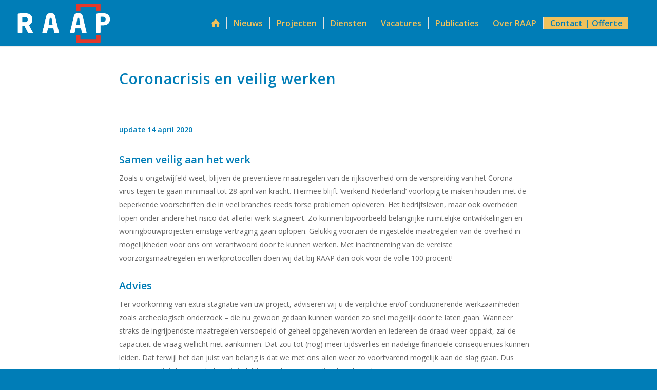

--- FILE ---
content_type: text/html; charset=UTF-8
request_url: https://www.raap.nl/5657/
body_size: 18026
content:
<!DOCTYPE html>
<html lang="nl-NL" class="html_stretched responsive av-preloader-disabled  html_header_top html_logo_left html_main_nav_header html_menu_right html_slim html_header_sticky html_header_shrinking html_mobile_menu_tablet html_header_searchicon html_content_align_center html_header_unstick_top_disabled html_header_stretch html_minimal_header html_minimal_header_shadow html_elegant-blog html_modern-blog html_av-overlay-side html_av-overlay-side-classic html_av-submenu-noclone html_entry_id_5657 av-cookies-no-cookie-consent av-no-preview av-custom-lightbox html_text_menu_active av-mobile-menu-switch-default">
<head>
<meta charset="UTF-8" />


<!-- mobile setting -->
<meta name="viewport" content="width=device-width, initial-scale=1">

<!-- Scripts/CSS and wp_head hook -->
<meta name='robots' content='index, follow, max-image-preview:large, max-snippet:-1, max-video-preview:-1' />
	<style>img:is([sizes="auto" i], [sizes^="auto," i]) { contain-intrinsic-size: 3000px 1500px }</style>
	
	<!-- This site is optimized with the Yoast SEO plugin v23.3 - https://yoast.com/wordpress/plugins/seo/ -->
	<title>Coronacrisis en veilig werken - RAAP Archeologie Cultuurhistorie Erfgoed</title>
	<link rel="canonical" href="https://www.raap.nl/5657/" />
	<meta property="og:locale" content="nl_NL" />
	<meta property="og:type" content="article" />
	<meta property="og:title" content="Coronacrisis en veilig werken - RAAP Archeologie Cultuurhistorie Erfgoed" />
	<meta property="og:url" content="https://www.raap.nl/5657/" />
	<meta property="og:site_name" content="RAAP Archeologie Cultuurhistorie Erfgoed" />
	<meta property="article:publisher" content="https://www.facebook.com/raap.nl/" />
	<meta property="article:published_time" content="2020-04-14T16:18:00+00:00" />
	<meta property="article:modified_time" content="2021-07-16T16:39:28+00:00" />
	<meta property="og:image" content="https://www.raap.nl/wp-content/uploads/2021/07/coronavirus-5086602_1280.jpg" />
	<meta property="og:image:width" content="1280" />
	<meta property="og:image:height" content="720" />
	<meta property="og:image:type" content="image/jpeg" />
	<meta name="author" content="Caroline Hom" />
	<meta name="twitter:card" content="summary_large_image" />
	<meta name="twitter:creator" content="@RAAPerfgoed" />
	<meta name="twitter:site" content="@RAAPerfgoed" />
	<meta name="twitter:label1" content="Geschreven door" />
	<meta name="twitter:data1" content="Caroline Hom" />
	<meta name="twitter:label2" content="Geschatte leestijd" />
	<meta name="twitter:data2" content="4 minuten" />
	<script type="application/ld+json" class="yoast-schema-graph">{"@context":"https://schema.org","@graph":[{"@type":"Article","@id":"https://www.raap.nl/5657/#article","isPartOf":{"@id":"https://www.raap.nl/5657/"},"author":{"name":"Caroline Hom","@id":"https://www.raap.nl/#/schema/person/e848c7a661cf89d789d50bc079ce1fa2"},"headline":"Coronacrisis en veilig werken","datePublished":"2020-04-14T16:18:00+00:00","dateModified":"2021-07-16T16:39:28+00:00","mainEntityOfPage":{"@id":"https://www.raap.nl/5657/"},"wordCount":896,"publisher":{"@id":"https://www.raap.nl/#organization"},"image":{"@id":"https://www.raap.nl/5657/#primaryimage"},"thumbnailUrl":"https://www.raap.nl/wp-content/uploads/2021/07/coronavirus-5086602_1280.jpg","articleSection":["Nieuws"],"inLanguage":"nl-NL"},{"@type":"WebPage","@id":"https://www.raap.nl/5657/","url":"https://www.raap.nl/5657/","name":"Coronacrisis en veilig werken - RAAP Archeologie Cultuurhistorie Erfgoed","isPartOf":{"@id":"https://www.raap.nl/#website"},"primaryImageOfPage":{"@id":"https://www.raap.nl/5657/#primaryimage"},"image":{"@id":"https://www.raap.nl/5657/#primaryimage"},"thumbnailUrl":"https://www.raap.nl/wp-content/uploads/2021/07/coronavirus-5086602_1280.jpg","datePublished":"2020-04-14T16:18:00+00:00","dateModified":"2021-07-16T16:39:28+00:00","breadcrumb":{"@id":"https://www.raap.nl/5657/#breadcrumb"},"inLanguage":"nl-NL","potentialAction":[{"@type":"ReadAction","target":["https://www.raap.nl/5657/"]}]},{"@type":"ImageObject","inLanguage":"nl-NL","@id":"https://www.raap.nl/5657/#primaryimage","url":"https://www.raap.nl/wp-content/uploads/2021/07/coronavirus-5086602_1280.jpg","contentUrl":"https://www.raap.nl/wp-content/uploads/2021/07/coronavirus-5086602_1280.jpg","width":1280,"height":720},{"@type":"BreadcrumbList","@id":"https://www.raap.nl/5657/#breadcrumb","itemListElement":[{"@type":"ListItem","position":1,"name":"Home","item":"https://www.raap.nl/home/"},{"@type":"ListItem","position":2,"name":"Coronacrisis en veilig werken"}]},{"@type":"WebSite","@id":"https://www.raap.nl/#website","url":"https://www.raap.nl/","name":"RAAP Archeologie | Erfgoed | Cultuurhistorie Voor archeologisch onderzoek en advies","description":"Archeologisch en cultuurhistorisch onderzoek en advies","publisher":{"@id":"https://www.raap.nl/#organization"},"potentialAction":[{"@type":"SearchAction","target":{"@type":"EntryPoint","urlTemplate":"https://www.raap.nl/?s={search_term_string}"},"query-input":"required name=search_term_string"}],"inLanguage":"nl-NL"},{"@type":"Organization","@id":"https://www.raap.nl/#organization","name":"RAAP","url":"https://www.raap.nl/","logo":{"@type":"ImageObject","inLanguage":"nl-NL","@id":"https://www.raap.nl/#/schema/logo/image/","url":"https://www.raap.nl/wp-content/uploads/2021/08/RAAP-logo_op_blauw-1.jpg","contentUrl":"https://www.raap.nl/wp-content/uploads/2021/08/RAAP-logo_op_blauw-1.jpg","width":1200,"height":328,"caption":"RAAP"},"image":{"@id":"https://www.raap.nl/#/schema/logo/image/"},"sameAs":["https://www.facebook.com/raap.nl/","https://x.com/RAAPerfgoed","https://www.instagram.com/raap_erfgoed/","https://www.linkedin.com/company/raap-archeologisch-adviesbureau","http://www.youtube.com/user/2007raap"]},{"@type":"Person","@id":"https://www.raap.nl/#/schema/person/e848c7a661cf89d789d50bc079ce1fa2","name":"Caroline Hom","image":{"@type":"ImageObject","inLanguage":"nl-NL","@id":"https://www.raap.nl/#/schema/person/image/","url":"https://secure.gravatar.com/avatar/622a41730453388405f477b6fbfd94ed8834a4ef00ef04310bef59e48160ba24?s=96&d=mm&r=g","contentUrl":"https://secure.gravatar.com/avatar/622a41730453388405f477b6fbfd94ed8834a4ef00ef04310bef59e48160ba24?s=96&d=mm&r=g","caption":"Caroline Hom"}}]}</script>
	<!-- / Yoast SEO plugin. -->


<link rel='dns-prefetch' href='//use.fontawesome.com' />
<link rel="alternate" type="application/rss+xml" title="RAAP Archeologie Cultuurhistorie Erfgoed &raquo; feed" href="https://www.raap.nl/feed/" />
<link rel="alternate" type="application/rss+xml" title="RAAP Archeologie Cultuurhistorie Erfgoed &raquo; reacties feed" href="https://www.raap.nl/comments/feed/" />
<link rel="alternate" type="application/rss+xml" title="RAAP Archeologie Cultuurhistorie Erfgoed &raquo; Coronacrisis en veilig werken reacties feed" href="https://www.raap.nl/5657/feed/" />

<!-- google webfont font replacement -->

			<script type='text/javascript'>

				(function() {

					/*	check if webfonts are disabled by user setting via cookie - or user must opt in.	*/
					var html = document.getElementsByTagName('html')[0];
					var cookie_check = html.className.indexOf('av-cookies-needs-opt-in') >= 0 || html.className.indexOf('av-cookies-can-opt-out') >= 0;
					var allow_continue = true;
					var silent_accept_cookie = html.className.indexOf('av-cookies-user-silent-accept') >= 0;

					if( cookie_check && ! silent_accept_cookie )
					{
						if( ! document.cookie.match(/aviaCookieConsent/) || html.className.indexOf('av-cookies-session-refused') >= 0 )
						{
							allow_continue = false;
						}
						else
						{
							if( ! document.cookie.match(/aviaPrivacyRefuseCookiesHideBar/) )
							{
								allow_continue = false;
							}
							else if( ! document.cookie.match(/aviaPrivacyEssentialCookiesEnabled/) )
							{
								allow_continue = false;
							}
							else if( document.cookie.match(/aviaPrivacyGoogleWebfontsDisabled/) )
							{
								allow_continue = false;
							}
						}
					}

					if( allow_continue )
					{
						var f = document.createElement('link');

						f.type 	= 'text/css';
						f.rel 	= 'stylesheet';
						f.href 	= 'https://fonts.googleapis.com/css?family=Open+Sans:400,600&display=auto';
						f.id 	= 'avia-google-webfont';

						document.getElementsByTagName('head')[0].appendChild(f);
					}
				})();

			</script>
			<script type="text/javascript">
/* <![CDATA[ */
window._wpemojiSettings = {"baseUrl":"https:\/\/s.w.org\/images\/core\/emoji\/16.0.1\/72x72\/","ext":".png","svgUrl":"https:\/\/s.w.org\/images\/core\/emoji\/16.0.1\/svg\/","svgExt":".svg","source":{"concatemoji":"https:\/\/www.raap.nl\/wp-includes\/js\/wp-emoji-release.min.js?ver=6.8.3"}};
/*! This file is auto-generated */
!function(s,n){var o,i,e;function c(e){try{var t={supportTests:e,timestamp:(new Date).valueOf()};sessionStorage.setItem(o,JSON.stringify(t))}catch(e){}}function p(e,t,n){e.clearRect(0,0,e.canvas.width,e.canvas.height),e.fillText(t,0,0);var t=new Uint32Array(e.getImageData(0,0,e.canvas.width,e.canvas.height).data),a=(e.clearRect(0,0,e.canvas.width,e.canvas.height),e.fillText(n,0,0),new Uint32Array(e.getImageData(0,0,e.canvas.width,e.canvas.height).data));return t.every(function(e,t){return e===a[t]})}function u(e,t){e.clearRect(0,0,e.canvas.width,e.canvas.height),e.fillText(t,0,0);for(var n=e.getImageData(16,16,1,1),a=0;a<n.data.length;a++)if(0!==n.data[a])return!1;return!0}function f(e,t,n,a){switch(t){case"flag":return n(e,"\ud83c\udff3\ufe0f\u200d\u26a7\ufe0f","\ud83c\udff3\ufe0f\u200b\u26a7\ufe0f")?!1:!n(e,"\ud83c\udde8\ud83c\uddf6","\ud83c\udde8\u200b\ud83c\uddf6")&&!n(e,"\ud83c\udff4\udb40\udc67\udb40\udc62\udb40\udc65\udb40\udc6e\udb40\udc67\udb40\udc7f","\ud83c\udff4\u200b\udb40\udc67\u200b\udb40\udc62\u200b\udb40\udc65\u200b\udb40\udc6e\u200b\udb40\udc67\u200b\udb40\udc7f");case"emoji":return!a(e,"\ud83e\udedf")}return!1}function g(e,t,n,a){var r="undefined"!=typeof WorkerGlobalScope&&self instanceof WorkerGlobalScope?new OffscreenCanvas(300,150):s.createElement("canvas"),o=r.getContext("2d",{willReadFrequently:!0}),i=(o.textBaseline="top",o.font="600 32px Arial",{});return e.forEach(function(e){i[e]=t(o,e,n,a)}),i}function t(e){var t=s.createElement("script");t.src=e,t.defer=!0,s.head.appendChild(t)}"undefined"!=typeof Promise&&(o="wpEmojiSettingsSupports",i=["flag","emoji"],n.supports={everything:!0,everythingExceptFlag:!0},e=new Promise(function(e){s.addEventListener("DOMContentLoaded",e,{once:!0})}),new Promise(function(t){var n=function(){try{var e=JSON.parse(sessionStorage.getItem(o));if("object"==typeof e&&"number"==typeof e.timestamp&&(new Date).valueOf()<e.timestamp+604800&&"object"==typeof e.supportTests)return e.supportTests}catch(e){}return null}();if(!n){if("undefined"!=typeof Worker&&"undefined"!=typeof OffscreenCanvas&&"undefined"!=typeof URL&&URL.createObjectURL&&"undefined"!=typeof Blob)try{var e="postMessage("+g.toString()+"("+[JSON.stringify(i),f.toString(),p.toString(),u.toString()].join(",")+"));",a=new Blob([e],{type:"text/javascript"}),r=new Worker(URL.createObjectURL(a),{name:"wpTestEmojiSupports"});return void(r.onmessage=function(e){c(n=e.data),r.terminate(),t(n)})}catch(e){}c(n=g(i,f,p,u))}t(n)}).then(function(e){for(var t in e)n.supports[t]=e[t],n.supports.everything=n.supports.everything&&n.supports[t],"flag"!==t&&(n.supports.everythingExceptFlag=n.supports.everythingExceptFlag&&n.supports[t]);n.supports.everythingExceptFlag=n.supports.everythingExceptFlag&&!n.supports.flag,n.DOMReady=!1,n.readyCallback=function(){n.DOMReady=!0}}).then(function(){return e}).then(function(){var e;n.supports.everything||(n.readyCallback(),(e=n.source||{}).concatemoji?t(e.concatemoji):e.wpemoji&&e.twemoji&&(t(e.twemoji),t(e.wpemoji)))}))}((window,document),window._wpemojiSettings);
/* ]]> */
</script>
<style id='wp-emoji-styles-inline-css' type='text/css'>

	img.wp-smiley, img.emoji {
		display: inline !important;
		border: none !important;
		box-shadow: none !important;
		height: 1em !important;
		width: 1em !important;
		margin: 0 0.07em !important;
		vertical-align: -0.1em !important;
		background: none !important;
		padding: 0 !important;
	}
</style>
<link rel='stylesheet' id='wp-block-library-css' href='https://www.raap.nl/wp-includes/css/dist/block-library/style.min.css?ver=6.8.3' type='text/css' media='all' />
<style id='global-styles-inline-css' type='text/css'>
:root{--wp--preset--aspect-ratio--square: 1;--wp--preset--aspect-ratio--4-3: 4/3;--wp--preset--aspect-ratio--3-4: 3/4;--wp--preset--aspect-ratio--3-2: 3/2;--wp--preset--aspect-ratio--2-3: 2/3;--wp--preset--aspect-ratio--16-9: 16/9;--wp--preset--aspect-ratio--9-16: 9/16;--wp--preset--color--black: #000000;--wp--preset--color--cyan-bluish-gray: #abb8c3;--wp--preset--color--white: #ffffff;--wp--preset--color--pale-pink: #f78da7;--wp--preset--color--vivid-red: #cf2e2e;--wp--preset--color--luminous-vivid-orange: #ff6900;--wp--preset--color--luminous-vivid-amber: #fcb900;--wp--preset--color--light-green-cyan: #7bdcb5;--wp--preset--color--vivid-green-cyan: #00d084;--wp--preset--color--pale-cyan-blue: #8ed1fc;--wp--preset--color--vivid-cyan-blue: #0693e3;--wp--preset--color--vivid-purple: #9b51e0;--wp--preset--color--metallic-red: #b02b2c;--wp--preset--color--maximum-yellow-red: #edae44;--wp--preset--color--yellow-sun: #eeee22;--wp--preset--color--palm-leaf: #83a846;--wp--preset--color--aero: #7bb0e7;--wp--preset--color--old-lavender: #745f7e;--wp--preset--color--steel-teal: #5f8789;--wp--preset--color--raspberry-pink: #d65799;--wp--preset--color--medium-turquoise: #4ecac2;--wp--preset--gradient--vivid-cyan-blue-to-vivid-purple: linear-gradient(135deg,rgba(6,147,227,1) 0%,rgb(155,81,224) 100%);--wp--preset--gradient--light-green-cyan-to-vivid-green-cyan: linear-gradient(135deg,rgb(122,220,180) 0%,rgb(0,208,130) 100%);--wp--preset--gradient--luminous-vivid-amber-to-luminous-vivid-orange: linear-gradient(135deg,rgba(252,185,0,1) 0%,rgba(255,105,0,1) 100%);--wp--preset--gradient--luminous-vivid-orange-to-vivid-red: linear-gradient(135deg,rgba(255,105,0,1) 0%,rgb(207,46,46) 100%);--wp--preset--gradient--very-light-gray-to-cyan-bluish-gray: linear-gradient(135deg,rgb(238,238,238) 0%,rgb(169,184,195) 100%);--wp--preset--gradient--cool-to-warm-spectrum: linear-gradient(135deg,rgb(74,234,220) 0%,rgb(151,120,209) 20%,rgb(207,42,186) 40%,rgb(238,44,130) 60%,rgb(251,105,98) 80%,rgb(254,248,76) 100%);--wp--preset--gradient--blush-light-purple: linear-gradient(135deg,rgb(255,206,236) 0%,rgb(152,150,240) 100%);--wp--preset--gradient--blush-bordeaux: linear-gradient(135deg,rgb(254,205,165) 0%,rgb(254,45,45) 50%,rgb(107,0,62) 100%);--wp--preset--gradient--luminous-dusk: linear-gradient(135deg,rgb(255,203,112) 0%,rgb(199,81,192) 50%,rgb(65,88,208) 100%);--wp--preset--gradient--pale-ocean: linear-gradient(135deg,rgb(255,245,203) 0%,rgb(182,227,212) 50%,rgb(51,167,181) 100%);--wp--preset--gradient--electric-grass: linear-gradient(135deg,rgb(202,248,128) 0%,rgb(113,206,126) 100%);--wp--preset--gradient--midnight: linear-gradient(135deg,rgb(2,3,129) 0%,rgb(40,116,252) 100%);--wp--preset--font-size--small: 1rem;--wp--preset--font-size--medium: 1.125rem;--wp--preset--font-size--large: 1.75rem;--wp--preset--font-size--x-large: clamp(1.75rem, 3vw, 2.25rem);--wp--preset--spacing--20: 0.44rem;--wp--preset--spacing--30: 0.67rem;--wp--preset--spacing--40: 1rem;--wp--preset--spacing--50: 1.5rem;--wp--preset--spacing--60: 2.25rem;--wp--preset--spacing--70: 3.38rem;--wp--preset--spacing--80: 5.06rem;--wp--preset--shadow--natural: 6px 6px 9px rgba(0, 0, 0, 0.2);--wp--preset--shadow--deep: 12px 12px 50px rgba(0, 0, 0, 0.4);--wp--preset--shadow--sharp: 6px 6px 0px rgba(0, 0, 0, 0.2);--wp--preset--shadow--outlined: 6px 6px 0px -3px rgba(255, 255, 255, 1), 6px 6px rgba(0, 0, 0, 1);--wp--preset--shadow--crisp: 6px 6px 0px rgba(0, 0, 0, 1);}:root { --wp--style--global--content-size: 800px;--wp--style--global--wide-size: 1130px; }:where(body) { margin: 0; }.wp-site-blocks > .alignleft { float: left; margin-right: 2em; }.wp-site-blocks > .alignright { float: right; margin-left: 2em; }.wp-site-blocks > .aligncenter { justify-content: center; margin-left: auto; margin-right: auto; }:where(.is-layout-flex){gap: 0.5em;}:where(.is-layout-grid){gap: 0.5em;}.is-layout-flow > .alignleft{float: left;margin-inline-start: 0;margin-inline-end: 2em;}.is-layout-flow > .alignright{float: right;margin-inline-start: 2em;margin-inline-end: 0;}.is-layout-flow > .aligncenter{margin-left: auto !important;margin-right: auto !important;}.is-layout-constrained > .alignleft{float: left;margin-inline-start: 0;margin-inline-end: 2em;}.is-layout-constrained > .alignright{float: right;margin-inline-start: 2em;margin-inline-end: 0;}.is-layout-constrained > .aligncenter{margin-left: auto !important;margin-right: auto !important;}.is-layout-constrained > :where(:not(.alignleft):not(.alignright):not(.alignfull)){max-width: var(--wp--style--global--content-size);margin-left: auto !important;margin-right: auto !important;}.is-layout-constrained > .alignwide{max-width: var(--wp--style--global--wide-size);}body .is-layout-flex{display: flex;}.is-layout-flex{flex-wrap: wrap;align-items: center;}.is-layout-flex > :is(*, div){margin: 0;}body .is-layout-grid{display: grid;}.is-layout-grid > :is(*, div){margin: 0;}body{padding-top: 0px;padding-right: 0px;padding-bottom: 0px;padding-left: 0px;}a:where(:not(.wp-element-button)){text-decoration: underline;}:root :where(.wp-element-button, .wp-block-button__link){background-color: #32373c;border-width: 0;color: #fff;font-family: inherit;font-size: inherit;line-height: inherit;padding: calc(0.667em + 2px) calc(1.333em + 2px);text-decoration: none;}.has-black-color{color: var(--wp--preset--color--black) !important;}.has-cyan-bluish-gray-color{color: var(--wp--preset--color--cyan-bluish-gray) !important;}.has-white-color{color: var(--wp--preset--color--white) !important;}.has-pale-pink-color{color: var(--wp--preset--color--pale-pink) !important;}.has-vivid-red-color{color: var(--wp--preset--color--vivid-red) !important;}.has-luminous-vivid-orange-color{color: var(--wp--preset--color--luminous-vivid-orange) !important;}.has-luminous-vivid-amber-color{color: var(--wp--preset--color--luminous-vivid-amber) !important;}.has-light-green-cyan-color{color: var(--wp--preset--color--light-green-cyan) !important;}.has-vivid-green-cyan-color{color: var(--wp--preset--color--vivid-green-cyan) !important;}.has-pale-cyan-blue-color{color: var(--wp--preset--color--pale-cyan-blue) !important;}.has-vivid-cyan-blue-color{color: var(--wp--preset--color--vivid-cyan-blue) !important;}.has-vivid-purple-color{color: var(--wp--preset--color--vivid-purple) !important;}.has-metallic-red-color{color: var(--wp--preset--color--metallic-red) !important;}.has-maximum-yellow-red-color{color: var(--wp--preset--color--maximum-yellow-red) !important;}.has-yellow-sun-color{color: var(--wp--preset--color--yellow-sun) !important;}.has-palm-leaf-color{color: var(--wp--preset--color--palm-leaf) !important;}.has-aero-color{color: var(--wp--preset--color--aero) !important;}.has-old-lavender-color{color: var(--wp--preset--color--old-lavender) !important;}.has-steel-teal-color{color: var(--wp--preset--color--steel-teal) !important;}.has-raspberry-pink-color{color: var(--wp--preset--color--raspberry-pink) !important;}.has-medium-turquoise-color{color: var(--wp--preset--color--medium-turquoise) !important;}.has-black-background-color{background-color: var(--wp--preset--color--black) !important;}.has-cyan-bluish-gray-background-color{background-color: var(--wp--preset--color--cyan-bluish-gray) !important;}.has-white-background-color{background-color: var(--wp--preset--color--white) !important;}.has-pale-pink-background-color{background-color: var(--wp--preset--color--pale-pink) !important;}.has-vivid-red-background-color{background-color: var(--wp--preset--color--vivid-red) !important;}.has-luminous-vivid-orange-background-color{background-color: var(--wp--preset--color--luminous-vivid-orange) !important;}.has-luminous-vivid-amber-background-color{background-color: var(--wp--preset--color--luminous-vivid-amber) !important;}.has-light-green-cyan-background-color{background-color: var(--wp--preset--color--light-green-cyan) !important;}.has-vivid-green-cyan-background-color{background-color: var(--wp--preset--color--vivid-green-cyan) !important;}.has-pale-cyan-blue-background-color{background-color: var(--wp--preset--color--pale-cyan-blue) !important;}.has-vivid-cyan-blue-background-color{background-color: var(--wp--preset--color--vivid-cyan-blue) !important;}.has-vivid-purple-background-color{background-color: var(--wp--preset--color--vivid-purple) !important;}.has-metallic-red-background-color{background-color: var(--wp--preset--color--metallic-red) !important;}.has-maximum-yellow-red-background-color{background-color: var(--wp--preset--color--maximum-yellow-red) !important;}.has-yellow-sun-background-color{background-color: var(--wp--preset--color--yellow-sun) !important;}.has-palm-leaf-background-color{background-color: var(--wp--preset--color--palm-leaf) !important;}.has-aero-background-color{background-color: var(--wp--preset--color--aero) !important;}.has-old-lavender-background-color{background-color: var(--wp--preset--color--old-lavender) !important;}.has-steel-teal-background-color{background-color: var(--wp--preset--color--steel-teal) !important;}.has-raspberry-pink-background-color{background-color: var(--wp--preset--color--raspberry-pink) !important;}.has-medium-turquoise-background-color{background-color: var(--wp--preset--color--medium-turquoise) !important;}.has-black-border-color{border-color: var(--wp--preset--color--black) !important;}.has-cyan-bluish-gray-border-color{border-color: var(--wp--preset--color--cyan-bluish-gray) !important;}.has-white-border-color{border-color: var(--wp--preset--color--white) !important;}.has-pale-pink-border-color{border-color: var(--wp--preset--color--pale-pink) !important;}.has-vivid-red-border-color{border-color: var(--wp--preset--color--vivid-red) !important;}.has-luminous-vivid-orange-border-color{border-color: var(--wp--preset--color--luminous-vivid-orange) !important;}.has-luminous-vivid-amber-border-color{border-color: var(--wp--preset--color--luminous-vivid-amber) !important;}.has-light-green-cyan-border-color{border-color: var(--wp--preset--color--light-green-cyan) !important;}.has-vivid-green-cyan-border-color{border-color: var(--wp--preset--color--vivid-green-cyan) !important;}.has-pale-cyan-blue-border-color{border-color: var(--wp--preset--color--pale-cyan-blue) !important;}.has-vivid-cyan-blue-border-color{border-color: var(--wp--preset--color--vivid-cyan-blue) !important;}.has-vivid-purple-border-color{border-color: var(--wp--preset--color--vivid-purple) !important;}.has-metallic-red-border-color{border-color: var(--wp--preset--color--metallic-red) !important;}.has-maximum-yellow-red-border-color{border-color: var(--wp--preset--color--maximum-yellow-red) !important;}.has-yellow-sun-border-color{border-color: var(--wp--preset--color--yellow-sun) !important;}.has-palm-leaf-border-color{border-color: var(--wp--preset--color--palm-leaf) !important;}.has-aero-border-color{border-color: var(--wp--preset--color--aero) !important;}.has-old-lavender-border-color{border-color: var(--wp--preset--color--old-lavender) !important;}.has-steel-teal-border-color{border-color: var(--wp--preset--color--steel-teal) !important;}.has-raspberry-pink-border-color{border-color: var(--wp--preset--color--raspberry-pink) !important;}.has-medium-turquoise-border-color{border-color: var(--wp--preset--color--medium-turquoise) !important;}.has-vivid-cyan-blue-to-vivid-purple-gradient-background{background: var(--wp--preset--gradient--vivid-cyan-blue-to-vivid-purple) !important;}.has-light-green-cyan-to-vivid-green-cyan-gradient-background{background: var(--wp--preset--gradient--light-green-cyan-to-vivid-green-cyan) !important;}.has-luminous-vivid-amber-to-luminous-vivid-orange-gradient-background{background: var(--wp--preset--gradient--luminous-vivid-amber-to-luminous-vivid-orange) !important;}.has-luminous-vivid-orange-to-vivid-red-gradient-background{background: var(--wp--preset--gradient--luminous-vivid-orange-to-vivid-red) !important;}.has-very-light-gray-to-cyan-bluish-gray-gradient-background{background: var(--wp--preset--gradient--very-light-gray-to-cyan-bluish-gray) !important;}.has-cool-to-warm-spectrum-gradient-background{background: var(--wp--preset--gradient--cool-to-warm-spectrum) !important;}.has-blush-light-purple-gradient-background{background: var(--wp--preset--gradient--blush-light-purple) !important;}.has-blush-bordeaux-gradient-background{background: var(--wp--preset--gradient--blush-bordeaux) !important;}.has-luminous-dusk-gradient-background{background: var(--wp--preset--gradient--luminous-dusk) !important;}.has-pale-ocean-gradient-background{background: var(--wp--preset--gradient--pale-ocean) !important;}.has-electric-grass-gradient-background{background: var(--wp--preset--gradient--electric-grass) !important;}.has-midnight-gradient-background{background: var(--wp--preset--gradient--midnight) !important;}.has-small-font-size{font-size: var(--wp--preset--font-size--small) !important;}.has-medium-font-size{font-size: var(--wp--preset--font-size--medium) !important;}.has-large-font-size{font-size: var(--wp--preset--font-size--large) !important;}.has-x-large-font-size{font-size: var(--wp--preset--font-size--x-large) !important;}
:where(.wp-block-post-template.is-layout-flex){gap: 1.25em;}:where(.wp-block-post-template.is-layout-grid){gap: 1.25em;}
:where(.wp-block-columns.is-layout-flex){gap: 2em;}:where(.wp-block-columns.is-layout-grid){gap: 2em;}
:root :where(.wp-block-pullquote){font-size: 1.5em;line-height: 1.6;}
</style>
<link rel='stylesheet' id='contact-form-7-css' href='https://www.raap.nl/wp-content/plugins/contact-form-7/includes/css/styles.css?ver=5.9.8' type='text/css' media='all' />
<link rel='stylesheet' id='dnd-upload-cf7-css' href='https://www.raap.nl/wp-content/plugins/drag-and-drop-upload-cf7-pro/assets/css/dnd-upload-cf7.css?ver=2.11.5' type='text/css' media='all' />
<link rel='stylesheet' id='dflip-style-css' href='https://www.raap.nl/wp-content/plugins/3d-flipbook-dflip-lite/assets/css/dflip.min.css?ver=2.3.57' type='text/css' media='all' />
<link rel='stylesheet' id='slb_core-css' href='https://www.raap.nl/wp-content/plugins/simple-lightbox/client/css/app.css?ver=2.9.3' type='text/css' media='all' />
<link rel='stylesheet' id='font-awesome-official-css' href='https://use.fontawesome.com/releases/v5.15.3/css/all.css' type='text/css' media='all' integrity="sha384-SZXxX4whJ79/gErwcOYf+zWLeJdY/qpuqC4cAa9rOGUstPomtqpuNWT9wdPEn2fk" crossorigin="anonymous" />
<link rel='stylesheet' id='avia-merged-styles-css' href='https://www.raap.nl/wp-content/uploads/dynamic_avia/avia-merged-styles-b4a71d9a4628a16859bef9395df0e600---6945358626ef3.css' type='text/css' media='all' />
<link rel='stylesheet' id='avia-single-post-5657-css' href='https://www.raap.nl/wp-content/uploads/dynamic_avia/avia_posts_css/post-5657.css?ver=ver-1766223243' type='text/css' media='all' />
<link rel='stylesheet' id='font-awesome-official-v4shim-css' href='https://use.fontawesome.com/releases/v5.15.3/css/v4-shims.css' type='text/css' media='all' integrity="sha384-C2B+KlPW+WkR0Ld9loR1x3cXp7asA0iGVodhCoJ4hwrWm/d9qKS59BGisq+2Y0/D" crossorigin="anonymous" />
<style id='font-awesome-official-v4shim-inline-css' type='text/css'>
@font-face {
font-family: "FontAwesome";
font-display: block;
src: url("https://use.fontawesome.com/releases/v5.15.3/webfonts/fa-brands-400.eot"),
		url("https://use.fontawesome.com/releases/v5.15.3/webfonts/fa-brands-400.eot?#iefix") format("embedded-opentype"),
		url("https://use.fontawesome.com/releases/v5.15.3/webfonts/fa-brands-400.woff2") format("woff2"),
		url("https://use.fontawesome.com/releases/v5.15.3/webfonts/fa-brands-400.woff") format("woff"),
		url("https://use.fontawesome.com/releases/v5.15.3/webfonts/fa-brands-400.ttf") format("truetype"),
		url("https://use.fontawesome.com/releases/v5.15.3/webfonts/fa-brands-400.svg#fontawesome") format("svg");
}

@font-face {
font-family: "FontAwesome";
font-display: block;
src: url("https://use.fontawesome.com/releases/v5.15.3/webfonts/fa-solid-900.eot"),
		url("https://use.fontawesome.com/releases/v5.15.3/webfonts/fa-solid-900.eot?#iefix") format("embedded-opentype"),
		url("https://use.fontawesome.com/releases/v5.15.3/webfonts/fa-solid-900.woff2") format("woff2"),
		url("https://use.fontawesome.com/releases/v5.15.3/webfonts/fa-solid-900.woff") format("woff"),
		url("https://use.fontawesome.com/releases/v5.15.3/webfonts/fa-solid-900.ttf") format("truetype"),
		url("https://use.fontawesome.com/releases/v5.15.3/webfonts/fa-solid-900.svg#fontawesome") format("svg");
}

@font-face {
font-family: "FontAwesome";
font-display: block;
src: url("https://use.fontawesome.com/releases/v5.15.3/webfonts/fa-regular-400.eot"),
		url("https://use.fontawesome.com/releases/v5.15.3/webfonts/fa-regular-400.eot?#iefix") format("embedded-opentype"),
		url("https://use.fontawesome.com/releases/v5.15.3/webfonts/fa-regular-400.woff2") format("woff2"),
		url("https://use.fontawesome.com/releases/v5.15.3/webfonts/fa-regular-400.woff") format("woff"),
		url("https://use.fontawesome.com/releases/v5.15.3/webfonts/fa-regular-400.ttf") format("truetype"),
		url("https://use.fontawesome.com/releases/v5.15.3/webfonts/fa-regular-400.svg#fontawesome") format("svg");
unicode-range: U+F004-F005,U+F007,U+F017,U+F022,U+F024,U+F02E,U+F03E,U+F044,U+F057-F059,U+F06E,U+F070,U+F075,U+F07B-F07C,U+F080,U+F086,U+F089,U+F094,U+F09D,U+F0A0,U+F0A4-F0A7,U+F0C5,U+F0C7-F0C8,U+F0E0,U+F0EB,U+F0F3,U+F0F8,U+F0FE,U+F111,U+F118-F11A,U+F11C,U+F133,U+F144,U+F146,U+F14A,U+F14D-F14E,U+F150-F152,U+F15B-F15C,U+F164-F165,U+F185-F186,U+F191-F192,U+F1AD,U+F1C1-F1C9,U+F1CD,U+F1D8,U+F1E3,U+F1EA,U+F1F6,U+F1F9,U+F20A,U+F247-F249,U+F24D,U+F254-F25B,U+F25D,U+F267,U+F271-F274,U+F279,U+F28B,U+F28D,U+F2B5-F2B6,U+F2B9,U+F2BB,U+F2BD,U+F2C1-F2C2,U+F2D0,U+F2D2,U+F2DC,U+F2ED,U+F328,U+F358-F35B,U+F3A5,U+F3D1,U+F410,U+F4AD;
}
</style>
<script type="text/javascript" src="https://www.raap.nl/wp-includes/js/jquery/jquery.min.js?ver=3.7.1" id="jquery-core-js"></script>
<script type="text/javascript" src="https://www.raap.nl/wp-includes/js/jquery/jquery-migrate.min.js?ver=3.4.1" id="jquery-migrate-js"></script>
<script type="text/javascript" src="https://www.raap.nl/wp-content/uploads/dynamic_avia/avia-head-scripts-df7886ac2fb9574a410d05285be45af0---694535863655c.js" id="avia-head-scripts-js"></script>
<link rel="https://api.w.org/" href="https://www.raap.nl/wp-json/" /><link rel="alternate" title="JSON" type="application/json" href="https://www.raap.nl/wp-json/wp/v2/posts/5657" /><link rel="EditURI" type="application/rsd+xml" title="RSD" href="https://www.raap.nl/xmlrpc.php?rsd" />
<meta name="generator" content="WordPress 6.8.3" />
<link rel='shortlink' href='https://www.raap.nl/?p=5657' />
<link rel="alternate" title="oEmbed (JSON)" type="application/json+oembed" href="https://www.raap.nl/wp-json/oembed/1.0/embed?url=https%3A%2F%2Fwww.raap.nl%2F5657%2F" />
<link rel="alternate" title="oEmbed (XML)" type="text/xml+oembed" href="https://www.raap.nl/wp-json/oembed/1.0/embed?url=https%3A%2F%2Fwww.raap.nl%2F5657%2F&#038;format=xml" />
		<script>
			document.documentElement.className = document.documentElement.className.replace('no-js', 'js');
		</script>
				<style>
			.no-js img.lazyload {
				display: none;
			}

			figure.wp-block-image img.lazyloading {
				min-width: 150px;
			}

						.lazyload, .lazyloading {
				opacity: 0;
			}

			.lazyloaded {
				opacity: 1;
				transition: opacity 400ms;
				transition-delay: 0ms;
			}

					</style>
		
<link rel="icon" href="https://www.raap.nl/wp-content/uploads/2021/04/RAAP-ICO.png" type="image/png">
<!--[if lt IE 9]><script src="https://www.raap.nl/wp-content/themes/enfold/js/html5shiv.js"></script><![endif]--><link rel="profile" href="https://gmpg.org/xfn/11" />
<link rel="alternate" type="application/rss+xml" title="RAAP Archeologie Cultuurhistorie Erfgoed RSS2 Feed" href="https://www.raap.nl/feed/" />
<link rel="pingback" href="https://www.raap.nl/xmlrpc.php" />

<!-- To speed up the rendering and to display the site as fast as possible to the user we include some styles and scripts for above the fold content inline -->
<script type="text/javascript">'use strict';var avia_is_mobile=!1;if(/Android|webOS|iPhone|iPad|iPod|BlackBerry|IEMobile|Opera Mini/i.test(navigator.userAgent)&&'ontouchstart' in document.documentElement){avia_is_mobile=!0;document.documentElement.className+=' avia_mobile '}
else{document.documentElement.className+=' avia_desktop '};document.documentElement.className+=' js_active ';(function(){var e=['-webkit-','-moz-','-ms-',''],n='',o=!1,a=!1;for(var t in e){if(e[t]+'transform' in document.documentElement.style){o=!0;n=e[t]+'transform'};if(e[t]+'perspective' in document.documentElement.style){a=!0}};if(o){document.documentElement.className+=' avia_transform '};if(a){document.documentElement.className+=' avia_transform3d '};if(typeof document.getElementsByClassName=='function'&&typeof document.documentElement.getBoundingClientRect=='function'&&avia_is_mobile==!1){if(n&&window.innerHeight>0){setTimeout(function(){var e=0,o={},a=0,t=document.getElementsByClassName('av-parallax'),i=window.pageYOffset||document.documentElement.scrollTop;for(e=0;e<t.length;e++){t[e].style.top='0px';o=t[e].getBoundingClientRect();a=Math.ceil((window.innerHeight+i-o.top)*0.3);t[e].style[n]='translate(0px, '+a+'px)';t[e].style.top='auto';t[e].className+=' enabled-parallax '}},50)}}})();</script><style type="text/css">
		@font-face {font-family: 'entypo-fontello-enfold'; font-weight: normal; font-style: normal; font-display: auto;
		src: url('https://www.raap.nl/wp-content/themes/enfold/config-templatebuilder/avia-template-builder/assets/fonts/entypo-fontello-enfold/entypo-fontello-enfold.woff2') format('woff2'),
		url('https://www.raap.nl/wp-content/themes/enfold/config-templatebuilder/avia-template-builder/assets/fonts/entypo-fontello-enfold/entypo-fontello-enfold.woff') format('woff'),
		url('https://www.raap.nl/wp-content/themes/enfold/config-templatebuilder/avia-template-builder/assets/fonts/entypo-fontello-enfold/entypo-fontello-enfold.ttf') format('truetype'),
		url('https://www.raap.nl/wp-content/themes/enfold/config-templatebuilder/avia-template-builder/assets/fonts/entypo-fontello-enfold/entypo-fontello-enfold.svg#entypo-fontello-enfold') format('svg'),
		url('https://www.raap.nl/wp-content/themes/enfold/config-templatebuilder/avia-template-builder/assets/fonts/entypo-fontello-enfold/entypo-fontello-enfold.eot'),
		url('https://www.raap.nl/wp-content/themes/enfold/config-templatebuilder/avia-template-builder/assets/fonts/entypo-fontello-enfold/entypo-fontello-enfold.eot?#iefix') format('embedded-opentype');
		}

		#top .avia-font-entypo-fontello-enfold, body .avia-font-entypo-fontello-enfold, html body [data-av_iconfont='entypo-fontello-enfold']:before{ font-family: 'entypo-fontello-enfold'; }
		
		@font-face {font-family: 'entypo-fontello'; font-weight: normal; font-style: normal; font-display: auto;
		src: url('https://www.raap.nl/wp-content/themes/enfold/config-templatebuilder/avia-template-builder/assets/fonts/entypo-fontello/entypo-fontello.woff2') format('woff2'),
		url('https://www.raap.nl/wp-content/themes/enfold/config-templatebuilder/avia-template-builder/assets/fonts/entypo-fontello/entypo-fontello.woff') format('woff'),
		url('https://www.raap.nl/wp-content/themes/enfold/config-templatebuilder/avia-template-builder/assets/fonts/entypo-fontello/entypo-fontello.ttf') format('truetype'),
		url('https://www.raap.nl/wp-content/themes/enfold/config-templatebuilder/avia-template-builder/assets/fonts/entypo-fontello/entypo-fontello.svg#entypo-fontello') format('svg'),
		url('https://www.raap.nl/wp-content/themes/enfold/config-templatebuilder/avia-template-builder/assets/fonts/entypo-fontello/entypo-fontello.eot'),
		url('https://www.raap.nl/wp-content/themes/enfold/config-templatebuilder/avia-template-builder/assets/fonts/entypo-fontello/entypo-fontello.eot?#iefix') format('embedded-opentype');
		}

		#top .avia-font-entypo-fontello, body .avia-font-entypo-fontello, html body [data-av_iconfont='entypo-fontello']:before{ font-family: 'entypo-fontello'; }
		
		@font-face {font-family: 'fontello'; font-weight: normal; font-style: normal; font-display: auto;
		src: url('https://www.raap.nl/wp-content/uploads/avia_fonts/fontello/fontello.woff2') format('woff2'),
		url('https://www.raap.nl/wp-content/uploads/avia_fonts/fontello/fontello.woff') format('woff'),
		url('https://www.raap.nl/wp-content/uploads/avia_fonts/fontello/fontello.ttf') format('truetype'),
		url('https://www.raap.nl/wp-content/uploads/avia_fonts/fontello/fontello.svg#fontello') format('svg'),
		url('https://www.raap.nl/wp-content/uploads/avia_fonts/fontello/fontello.eot'),
		url('https://www.raap.nl/wp-content/uploads/avia_fonts/fontello/fontello.eot?#iefix') format('embedded-opentype');
		}

		#top .avia-font-fontello, body .avia-font-fontello, html body [data-av_iconfont='fontello']:before{ font-family: 'fontello'; }
		
		@font-face {font-family: 'mastodon-bluesky'; font-weight: normal; font-style: normal; font-display: auto;
		src: url('https://www.raap.nl/wp-content/uploads/avia_fonts/mastodon-bluesky/mastodon-bluesky.woff2') format('woff2'),
		url('https://www.raap.nl/wp-content/uploads/avia_fonts/mastodon-bluesky/mastodon-bluesky.woff') format('woff'),
		url('https://www.raap.nl/wp-content/uploads/avia_fonts/mastodon-bluesky/mastodon-bluesky.ttf') format('truetype'),
		url('https://www.raap.nl/wp-content/uploads/avia_fonts/mastodon-bluesky/mastodon-bluesky.svg#mastodon-bluesky') format('svg'),
		url('https://www.raap.nl/wp-content/uploads/avia_fonts/mastodon-bluesky/mastodon-bluesky.eot'),
		url('https://www.raap.nl/wp-content/uploads/avia_fonts/mastodon-bluesky/mastodon-bluesky.eot?#iefix') format('embedded-opentype');
		}

		#top .avia-font-mastodon-bluesky, body .avia-font-mastodon-bluesky, html body [data-av_iconfont='mastodon-bluesky']:before{ font-family: 'mastodon-bluesky'; }
		</style>

<!--
Debugging Info for Theme support: 

Theme: Enfold
Version: 7.1.3
Installed: enfold
AviaFramework Version: 5.6
AviaBuilder Version: 6.0
aviaElementManager Version: 1.0.1
- - - - - - - - - - -
ChildTheme: Enfold Child
ChildTheme Version: 1.0
ChildTheme Installed: enfold

- - - - - - - - - - -
ML:256-PU:102-PLA:14
WP:6.8.3
Compress: CSS:all theme files - JS:all theme files
Updates: enabled - token has changed and not verified
PLAu:14
-->
</head>

<body id="top" class="wp-singular post-template-default single single-post postid-5657 single-format-standard wp-theme-enfold wp-child-theme-enfold-child stretched no_sidebar_border rtl_columns av-curtain-numeric open_sans  post-type-post category-nieuws avia-responsive-images-support av-recaptcha-enabled av-google-badge-hide" itemscope="itemscope" itemtype="https://schema.org/WebPage" >

	
	<div id='wrap_all'>

	
<header id='header' class='all_colors header_color light_bg_color  av_header_top av_logo_left av_main_nav_header av_menu_right av_slim av_header_sticky av_header_shrinking av_header_stretch av_mobile_menu_tablet av_header_searchicon av_header_unstick_top_disabled av_seperator_small_border av_minimal_header av_minimal_header_shadow av_bottom_nav_disabled' aria-label="Header" data-av_shrink_factor='50' role="banner" itemscope="itemscope" itemtype="https://schema.org/WPHeader" >

		<div  id='header_main' class='container_wrap container_wrap_logo'>

        <div class='container av-logo-container'><div class='inner-container'><span class='logo avia-standard-logo'><a href='https://www.raap.nl/' class='' aria-label='RAAP: Archeologie | Erfgoed | Cultuurhistorie' title='RAAP: Archeologie | Erfgoed | Cultuurhistorie'><img src="https://www.raap.nl/wp-content/webp-express/webp-images/uploads/2021/04/RAAP-logo_op_blauw.png.webp" srcset="https://www.raap.nl/wp-content/webp-express/webp-images/uploads/2021/04/RAAP-logo_op_blauw.png.webp 340w,  https://www.raap.nl/wp-content/webp-express/webp-images/uploads/2021/04/RAAP-logo_op_blauw-300x138.png.webp 300w" sizes="(max-width: 340px) 100vw, 340px" height="100" width="300" alt='RAAP Archeologie Cultuurhistorie Erfgoed' title='RAAP: Archeologie | Erfgoed | Cultuurhistorie' loading="lazy" /></a></span><nav class='main_menu' data-selectname='Selecteer een pagina'  role="navigation" itemscope="itemscope" itemtype="https://schema.org/SiteNavigationElement" ><div class="avia-menu av-main-nav-wrap"><ul role="menu" class="menu av-main-nav" id="avia-menu"><li role="menuitem" id="menu-item-25" class="menu-item menu-item-type-post_type menu-item-object-page menu-item-home menu-item-top-level menu-item-top-level-1"><a href="https://www.raap.nl/" itemprop="url" tabindex="0"><span class="avia-bullet"></span><span class="avia-menu-text"><span class="av-icon-char" data-av_iconfont="entypo-fontello" data-av_icon="" aria-hidden="true" style="font-size:18px;line-height:18px;"></span></span><span class="avia-menu-fx"><span class="avia-arrow-wrap"><span class="avia-arrow"></span></span></span></a></li>
<li role="menuitem" id="menu-item-3450" class="menu-item menu-item-type-custom menu-item-object-custom menu-item-top-level menu-item-top-level-2"><a href="https://www.raap.nl/portfolio-item/nieuws/" itemprop="url" tabindex="0"><span class="avia-bullet"></span><span class="avia-menu-text">Nieuws</span><span class="avia-menu-fx"><span class="avia-arrow-wrap"><span class="avia-arrow"></span></span></span></a></li>
<li role="menuitem" id="menu-item-1190" class="menu-item menu-item-type-post_type menu-item-object-page menu-item-top-level menu-item-top-level-3"><a href="https://www.raap.nl/projectvoorbeelden/" itemprop="url" tabindex="0"><span class="avia-bullet"></span><span class="avia-menu-text">Projecten</span><span class="avia-menu-fx"><span class="avia-arrow-wrap"><span class="avia-arrow"></span></span></span></a></li>
<li role="menuitem" id="menu-item-127" class="menu-item menu-item-type-custom menu-item-object-custom menu-item-top-level menu-item-top-level-4"><a href="https://www.raap.nl/portfolio-item/alle-diensten/" itemprop="url" tabindex="0"><span class="avia-bullet"></span><span class="avia-menu-text">Diensten</span><span class="avia-menu-fx"><span class="avia-arrow-wrap"><span class="avia-arrow"></span></span></span></a></li>
<li role="menuitem" id="menu-item-69" class="menu-item menu-item-type-post_type menu-item-object-page menu-item-top-level menu-item-top-level-5"><a href="https://www.raap.nl/vacatures/" itemprop="url" tabindex="0"><span class="avia-bullet"></span><span class="avia-menu-text">Vacatures</span><span class="avia-menu-fx"><span class="avia-arrow-wrap"><span class="avia-arrow"></span></span></span></a></li>
<li role="menuitem" id="menu-item-70" class="menu-item menu-item-type-post_type menu-item-object-page menu-item-top-level menu-item-top-level-6"><a href="https://www.raap.nl/publicaties/" itemprop="url" tabindex="0"><span class="avia-bullet"></span><span class="avia-menu-text">Publicaties</span><span class="avia-menu-fx"><span class="avia-arrow-wrap"><span class="avia-arrow"></span></span></span></a></li>
<li role="menuitem" id="menu-item-68" class="menu-item menu-item-type-post_type menu-item-object-page menu-item-top-level menu-item-top-level-7"><a href="https://www.raap.nl/over-raap/" itemprop="url" tabindex="0"><span class="avia-bullet"></span><span class="avia-menu-text">Over RAAP</span><span class="avia-menu-fx"><span class="avia-arrow-wrap"><span class="avia-arrow"></span></span></span></a></li>
<li role="menuitem" id="menu-item-67" class="menu-item menu-item-type-post_type menu-item-object-page menu-item-top-level menu-item-top-level-8"><a href="https://www.raap.nl/contact/" itemprop="url" tabindex="0"><span class="avia-bullet"></span><span class="avia-menu-text">Contact | Offerte</span><span class="avia-menu-fx"><span class="avia-arrow-wrap"><span class="avia-arrow"></span></span></span></a></li>
<li id="menu-item-search" class="noMobile menu-item menu-item-search-dropdown menu-item-avia-special" role="menuitem"><a class="avia-svg-icon avia-font-svg_entypo-fontello" aria-label="Zoek" href="?s=" rel="nofollow" title="Klik om het zoekinvoerveld te openen" data-avia-search-tooltip="&lt;search&gt;	&lt;form role=&quot;search&quot; action=&quot;https://www.raap.nl/&quot; id=&quot;searchform&quot; method=&quot;get&quot; class=&quot;&quot;&gt;		&lt;div&gt;&lt;span class=&#039;av_searchform_search avia-svg-icon avia-font-svg_entypo-fontello&#039; data-av_svg_icon=&#039;search&#039; data-av_iconset=&#039;svg_entypo-fontello&#039;&gt;&lt;svg version=&quot;1.1&quot; xmlns=&quot;http://www.w3.org/2000/svg&quot; width=&quot;25&quot; height=&quot;32&quot; viewBox=&quot;0 0 25 32&quot; preserveAspectRatio=&quot;xMidYMid meet&quot; aria-labelledby=&#039;av-svg-title-1&#039; aria-describedby=&#039;av-svg-desc-1&#039; role=&quot;graphics-symbol&quot; aria-hidden=&quot;true&quot;&gt;&lt;title id=&#039;av-svg-title-1&#039;&gt;Search&lt;/title&gt;&lt;desc id=&#039;av-svg-desc-1&#039;&gt;Search&lt;/desc&gt;&lt;path d=&quot;M24.704 24.704q0.96 1.088 0.192 1.984l-1.472 1.472q-1.152 1.024-2.176 0l-6.080-6.080q-2.368 1.344-4.992 1.344-4.096 0-7.136-3.040t-3.040-7.136 2.88-7.008 6.976-2.912 7.168 3.040 3.072 7.136q0 2.816-1.472 5.184zM3.008 13.248q0 2.816 2.176 4.992t4.992 2.176 4.832-2.016 2.016-4.896q0-2.816-2.176-4.96t-4.992-2.144-4.832 2.016-2.016 4.832z&quot;&gt;&lt;/path&gt;&lt;/svg&gt;&lt;/span&gt;			&lt;input type=&quot;submit&quot; value=&quot;&quot; id=&quot;searchsubmit&quot; class=&quot;button&quot; title=&quot;Voer ten minste 3 tekens in om zoekresultaten in een vervolgkeuzelijst weer te geven of klik om naar de pagina met zoekresultaten te gaan om alle resultaten weer te geven&quot; /&gt;			&lt;input type=&quot;search&quot; id=&quot;s&quot; name=&quot;s&quot; value=&quot;&quot; aria-label=&#039;Zoek&#039; placeholder=&#039;Zoek&#039; required /&gt;		&lt;/div&gt;	&lt;/form&gt;&lt;/search&gt;" data-av_svg_icon='search' data-av_iconset='svg_entypo-fontello'><svg version="1.1" xmlns="http://www.w3.org/2000/svg" width="25" height="32" viewBox="0 0 25 32" preserveAspectRatio="xMidYMid meet" aria-labelledby='av-svg-title-2' aria-describedby='av-svg-desc-2' role="graphics-symbol" aria-hidden="true">
<title id='av-svg-title-2'>Klik om het zoekinvoerveld te openen</title>
<desc id='av-svg-desc-2'>Klik om het zoekinvoerveld te openen</desc>
<path d="M24.704 24.704q0.96 1.088 0.192 1.984l-1.472 1.472q-1.152 1.024-2.176 0l-6.080-6.080q-2.368 1.344-4.992 1.344-4.096 0-7.136-3.040t-3.040-7.136 2.88-7.008 6.976-2.912 7.168 3.040 3.072 7.136q0 2.816-1.472 5.184zM3.008 13.248q0 2.816 2.176 4.992t4.992 2.176 4.832-2.016 2.016-4.896q0-2.816-2.176-4.96t-4.992-2.144-4.832 2.016-2.016 4.832z"></path>
</svg><span class="avia_hidden_link_text">Zoek</span></a></li><li class="av-burger-menu-main menu-item-avia-special" role="menuitem">
	        			<a href="#" aria-label="Menu" aria-hidden="false">
							<span class="av-hamburger av-hamburger--spin av-js-hamburger">
								<span class="av-hamburger-box">
						          <span class="av-hamburger-inner"></span>
						          <strong>Menu</strong>
								</span>
							</span>
							<span class="avia_hidden_link_text">Menu</span>
						</a>
	        		   </li></ul></div></nav></div> </div> 
		<!-- end container_wrap-->
		</div>
<div class="header_bg"></div>
<!-- end header -->
</header>

	<div id='main' class='all_colors' data-scroll-offset='88'>

	<div   class='main_color container_wrap_first container_wrap sidebar_left'  ><div class='container av-section-cont-open' ><main  role="main" itemscope="itemscope" itemtype="https://schema.org/Blog"  class='template-page content  av-content-small units'><div class='post-entry post-entry-type-page post-entry-5657'><div class='entry-content-wrapper clearfix'><div  class='flex_column av-61qcah-7962372644de5433433e504c8418ff2f av_one_full  avia-builder-el-0  el_before_av_one_full  avia-builder-el-first  first flex_column_div av-zero-column-padding'     ><section  class='av_textblock_section av-kr6js17t-0e0bd74f07cc1ab031528e540bc41e9a'   itemscope="itemscope" itemtype="https://schema.org/BlogPosting" itemprop="blogPost" ><div class='avia_textblock'  itemprop="text" ><div>
<h2><b>Coronacrisis en veilig werken</b></h2>
</div>
</div></section></div>
<div  class='flex_column av-3jl3l5-37edb96814d36b2859c9ee8430e5e49a av_one_full  avia-builder-el-2  el_after_av_one_full  el_before_av_one_full  first flex_column_div av-zero-column-padding  column-top-margin'     ><section  class='av_textblock_section av-kr6jv1ex-39b75dc82765467a634d8377005ecbd7'   itemscope="itemscope" itemtype="https://schema.org/BlogPosting" itemprop="blogPost" ><div class='avia_textblock'  itemprop="text" ><div>
<p class="style3"><span class="style31"><b>update 14 april 2020</b></span></p>
</div>
<div>
<h3><b><br />
</b><span class="style1"><b>Samen veilig aan het werk</b></span></h3>
</div>
<div>
<p>Zoals u ongetwijfeld weet, blijven de preventieve maatregelen van de rijksoverheid om de verspreiding van het Corona-virus tegen te gaan minimaal tot 28 april van kracht. Hiermee blijft ‘werkend Nederland’ voorlopig te maken houden met de beperkende voorschriften die in veel branches reeds forse problemen opleveren. Het bedrijfsleven, maar ook overheden lopen onder andere het risico dat allerlei werk stagneert. Zo kunnen bijvoorbeeld belangrijke ruimtelijke ontwikkelingen en woningbouwprojecten ernstige vertraging gaan oplopen. Gelukkig voorzien de ingestelde maatregelen van de overheid in mogelijkheden voor ons om verantwoord door te kunnen werken. Met inachtneming van de vereiste voorzorgsmaatregelen en werkprotocollen doen wij dat bij RAAP dan ook voor de volle 100 procent!</p>
<h3>Advies</h3>
</div>
<div>
<p>Ter voorkoming van extra stagnatie van uw project, adviseren wij u de verplichte en/of conditionerende werkzaamheden &#8211; zoals archeologisch onderzoek &#8211; die nu gewoon gedaan kunnen worden zo snel mogelijk door te laten gaan. Wanneer straks de ingrijpendste maatregelen versoepeld of geheel opgeheven worden en iedereen de draad weer oppakt, zal de capaciteit de vraag wellicht niet aankunnen. Dat zou tot (nog) meer tijdsverlies en nadelige financiële consequenties kunnen leiden. Dat terwijl het dan juist van belang is dat we met ons allen weer zo voortvarend mogelijk aan de slag gaan. Dus beter geen uitstel van werk dan uiteindelijk twee keer tegen uitstel aanlopen!<strong><br />
</strong><br />
Daarom zetten wij in deze tijd extra in op snelle levering van offertes en onderzoeksvoorstellen. Heeft u al een offerte aangevraagd? Overweeg dan een snelle opdrachtverlening, zodat uw project zo weinig mogelijk tijdsverlies oploopt.<br />
Voor vrijblijvend advies over een juiste aanpak kunt u altijd bij ons terecht. Samen kunnen we de gevolgen van deze crisis daarmee op effectieve wijze beperkt houden.</p>
<p>Al onze regio’s en medewerkers zijn per telefoon en mail goed bereikbaar en staan voor u klaar!</p>
</div>
<div>
<p>De directie van RAAP</p>
</div>
<div>
<blockquote>
<p>Regio Noord: 0512-589140 | <a href="mailto:noord@raap.nl">noord@raap.nl</a><br />
Regio Oost: 0575-567876 | <a href="mailto:oost@raap.nl">oost@raap.nl</a><br />
Regio Zuid: 0495-513555 | <a href="mailto:zuid@raap.nl">zuid@raap.nl</a><br />
Regio West: 071-5768118 | <a href="mailto:west@raap.nl">west@raap.nl</a><br />
RAAP hoofdkantoor: 0249-491500 | <a href="mailto:raap@raap.nl">raap@raap.nl</a></p>
</blockquote>
</div>
</div></section></div>
<div  class='flex_column av-70lvd-3eb7a319fc17e2c710f39fa07749a436 av_one_full  avia-builder-el-4  el_after_av_one_full  avia-builder-el-last  first flex_column_div av-zero-column-padding  column-top-margin'     ><section  class='av_textblock_section av-kr6jvidk-1bc06256e5fba98be275b76b3635eed5'   itemscope="itemscope" itemtype="https://schema.org/BlogPosting" itemprop="blogPost" ><div class='avia_textblock'  itemprop="text" ><div>
<div>
<p><span class="style31"><b>17-3-2020</b></span></p>
<h3><b style="font-size: 20px;">Voorzorgsmaatregelen vanwege het coronavirus<br />
<br class="avia-permanent-lb" /></b></h3>
</div>
</div>
<div>
<div>
<p><strong>Zoals veel andere organisaties treft RAAP maatregelen om de verspreiding van het coronavirus zoveel mogelijk te voorkomen. Daarbij volgen wij het advies op van de overheid en het RIVM. Wij informeren u graag wat dit betekent voor onze dienstverlening.</strong></p>
</div>
<div>
<p>Ook in deze onzekere tijden kunt u op ons rekenen. Wij doen er alles aan om de voortgang in onze projecten te houden. Onze medewerkers werken zoveel mogelijk thuis. Zij zullen u echter zo goed mogelijk proberen te helpen en contact te onderhouden per mail, telefonisch of via videoconferentie.</p>
<p>Het veldwerk blijft ook doorgaan. Daarbij worden vanzelfsprekend de door de overheid uitgevaardigde hygiënische voorzorgmaatregelen in acht genomen. Zo houden onze medewerkers voldoende onderlinge ‘sociale’ afstand van elkaar en pauzeren ze niet tegelijkertijd in de bouwkeet. Medewerkers met klachten zijn verplicht om thuis te blijven.</p>
<p>U kunt ons gewoon bereiken via de reguliere kanalen. Het kan echter mogelijk wat langer duren voordat u de juiste persoon te spreken krijgt. Wij vragen uw begrip voor deze situatie.</p>
<p>Heeft u naar aanleiding van dit bericht nog vragen? Neem dan gerust contact op met uw contactpersoon in de regio of bel met het hoofdkantoor van RAAP: 0294-491500</p>
</div>
</div>
<div></div>
</div></section></div>
</div></div></main><!-- close content main element --> <!-- section close by builder template --><aside class='sidebar sidebar_left sidebar_align_left  alpha units' aria-label="Zijbalk"  role="complementary" itemscope="itemscope" itemtype="https://schema.org/WPSideBar" ><div class="inner_sidebar extralight-border"><div id="newsbox-4" class="widget clearfix avia-widget-container newsbox"><h3 class="widgettitle">NIEUWS</h3><ul class="news-wrap image_size_widget"><li class="news-content post-format-standard"><div class="news-link"><a class='news-thumb' title="Lees: Nieuwjaarswens" href="https://www.raap.nl/nieuwjaarswens/"><img loading="lazy" width="36" height="36" src="https://www.raap.nl/wp-content/uploads/2025/12/sneeuwvlok_vuurwerk_met_staarten_6s-36x36.gif" class="wp-image-12705 avia-img-lazy-loading-12705 attachment-widget size-widget wp-post-image" alt="" decoding="async" srcset="https://www.raap.nl/wp-content/uploads/2025/12/sneeuwvlok_vuurwerk_met_staarten_6s-36x36.gif 36w,   https://www.raap.nl/wp-content/uploads/2025/12/sneeuwvlok_vuurwerk_met_staarten_6s-300x300.gif 300w,   https://www.raap.nl/wp-content/uploads/2025/12/sneeuwvlok_vuurwerk_met_staarten_6s-80x80.gif 80w,   https://www.raap.nl/wp-content/uploads/2025/12/sneeuwvlok_vuurwerk_met_staarten_6s-768x768.gif 768w,   https://www.raap.nl/wp-content/uploads/2025/12/sneeuwvlok_vuurwerk_met_staarten_6s-180x180.gif 180w,   https://www.raap.nl/wp-content/uploads/2025/12/sneeuwvlok_vuurwerk_met_staarten_6s-705x705.gif 705w" sizes="(max-width: 36px) 100vw, 36px" /></a><div class="news-headline"><a class='news-title' title="Lees: Nieuwjaarswens" href="https://www.raap.nl/nieuwjaarswens/">Nieuwjaarswens</a><span class="news-time">24 december 2025 - 15:08</span></div></div></li><li class="news-content post-format-standard"><div class="news-link"><a class='news-thumb' title="Lees: 30 januari: RMO 12 Provinciën-lezing in samenwerking met RAAP over archeologie in Noord-Holland" href="https://www.raap.nl/30-januari-rmo-12-provincien-lezing-in-samenwerking-met-raap-over-archeologie-in-noord-holland/"><img loading="lazy" width="36" height="36" src="https://www.raap.nl/wp-content/webp-express/webp-images/uploads/2025/12/RMO12_noord-holland-36x36.jpg.webp" class="wp-image-12623 avia-img-lazy-loading-12623 attachment-widget size-widget wp-post-image" alt="" decoding="async" srcset="https://www.raap.nl/wp-content/webp-express/webp-images/uploads/2025/12/RMO12_noord-holland-36x36.jpg.webp 36w,  https://www.raap.nl/wp-content/webp-express/webp-images/uploads/2025/12/RMO12_noord-holland-80x80.jpg.webp 80w,  https://www.raap.nl/wp-content/webp-express/webp-images/uploads/2025/12/RMO12_noord-holland-180x180.jpg.webp 180w" sizes="(max-width: 36px) 100vw, 36px" /></a><div class="news-headline"><a class='news-title' title="Lees: 30 januari: RMO 12 Provinciën-lezing in samenwerking met RAAP over archeologie in Noord-Holland" href="https://www.raap.nl/30-januari-rmo-12-provincien-lezing-in-samenwerking-met-raap-over-archeologie-in-noord-holland/">30 januari: RMO 12 Provinciën-lezing in samenwerking met RAAP over archeologie in Noord-Holland</a><span class="news-time">15 december 2025 - 10:48</span></div></div></li><li class="news-content post-format-standard"><div class="news-link"><a class='news-thumb' title="Lees: 13 december: Open dag Archeologische opgraving Nutriciaterrein Cuijk" href="https://www.raap.nl/12607-2/"><img loading="lazy" width="36" height="36" src="https://www.raap.nl/wp-content/webp-express/webp-images/uploads/2025/10/1920x1080a_web-36x36.jpg.webp" class="wp-image-12180 avia-img-lazy-loading-12180 attachment-widget size-widget wp-post-image" alt="" decoding="async" srcset="https://www.raap.nl/wp-content/webp-express/webp-images/uploads/2025/10/1920x1080a_web-36x36.jpg.webp 36w,  https://www.raap.nl/wp-content/webp-express/webp-images/uploads/2025/10/1920x1080a_web-80x80.jpg.webp 80w,  https://www.raap.nl/wp-content/webp-express/webp-images/uploads/2025/10/1920x1080a_web-180x180.jpg.webp 180w" sizes="(max-width: 36px) 100vw, 36px" /></a><div class="news-headline"><a class='news-title' title="Lees: 13 december: Open dag Archeologische opgraving Nutriciaterrein Cuijk" href="https://www.raap.nl/12607-2/">13 december: Open dag Archeologische opgraving Nutriciaterrein Cuijk</a><span class="news-time">11 december 2025 - 13:33</span></div></div></li><li class="news-content post-format-standard"><div class="news-link"><a class='news-thumb' title="Lees: Nu te bestellen: Gebouwd met hout, 7000 jaar huisplattegronden" href="https://www.raap.nl/nu-te-bestellen-gebouwd-met-hout-7000-jaar-huisplattegronden/"><img width="36" height="36" src="https://www.raap.nl/wp-content/webp-express/webp-images/uploads/2025/11/Gebouwd_met_hout-36x36.jpg.webp" class="wp-image-12452 avia-img-lazy-loading-12452 attachment-widget size-widget wp-post-image" alt="" decoding="async" loading="lazy" srcset="https://www.raap.nl/wp-content/webp-express/webp-images/uploads/2025/11/Gebouwd_met_hout-36x36.jpg.webp 36w,  https://www.raap.nl/wp-content/webp-express/webp-images/uploads/2025/11/Gebouwd_met_hout-80x80.jpg.webp 80w,  https://www.raap.nl/wp-content/webp-express/webp-images/uploads/2025/11/Gebouwd_met_hout-180x180.jpg.webp 180w" sizes="auto, (max-width: 36px) 100vw, 36px" /></a><div class="news-headline"><a class='news-title' title="Lees: Nu te bestellen: Gebouwd met hout, 7000 jaar huisplattegronden" href="https://www.raap.nl/nu-te-bestellen-gebouwd-met-hout-7000-jaar-huisplattegronden/">Nu te bestellen: Gebouwd met hout, 7000 jaar huisplattegronden</a><span class="news-time">19 november 2025 - 11:48</span></div></div></li><li class="news-content post-format-standard"><div class="news-link"><a class='news-thumb' title="Lees: Kom kijken bij de opgraving van Schans Lammen!" href="https://www.raap.nl/kom-kijken-bij-de-opgraving-van-schans-lammen/"><img width="36" height="36" src="https://www.raap.nl/wp-content/webp-express/webp-images/uploads/2025/11/2020-10-proefsleuf-Schans-Lammen-36x36.png.webp" class="wp-image-12432 avia-img-lazy-loading-12432 attachment-widget size-widget wp-post-image" alt="" decoding="async" loading="lazy" srcset="https://www.raap.nl/wp-content/webp-express/webp-images/uploads/2025/11/2020-10-proefsleuf-Schans-Lammen-36x36.png.webp 36w,  https://www.raap.nl/wp-content/webp-express/webp-images/uploads/2025/11/2020-10-proefsleuf-Schans-Lammen-80x80.png.webp 80w,  https://www.raap.nl/wp-content/webp-express/webp-images/uploads/2025/11/2020-10-proefsleuf-Schans-Lammen-180x180.png.webp 180w" sizes="auto, (max-width: 36px) 100vw, 36px" /></a><div class="news-headline"><a class='news-title' title="Lees: Kom kijken bij de opgraving van Schans Lammen!" href="https://www.raap.nl/kom-kijken-bij-de-opgraving-van-schans-lammen/">Kom kijken bij de opgraving van Schans Lammen!</a><span class="news-time">14 november 2025 - 14:43</span></div></div></li><li class="news-content post-format-standard"><div class="news-link"><a class='news-thumb' title="Lees: 7 november: Open dag op de opgraving Borger-Koesteeg" href="https://www.raap.nl/7-november-open-dag-op-de-opgraving-borger-koesteeg/"><img width="36" height="36" src="https://www.raap.nl/wp-content/webp-express/webp-images/uploads/2025/10/20250827_101233-36x36.jpg.webp" class="wp-image-12319 avia-img-lazy-loading-12319 attachment-widget size-widget wp-post-image" alt="" decoding="async" loading="lazy" srcset="https://www.raap.nl/wp-content/webp-express/webp-images/uploads/2025/10/20250827_101233-36x36.jpg.webp 36w,  https://www.raap.nl/wp-content/webp-express/webp-images/uploads/2025/10/20250827_101233-80x80.jpg.webp 80w,  https://www.raap.nl/wp-content/webp-express/webp-images/uploads/2025/10/20250827_101233-180x180.jpg.webp 180w" sizes="auto, (max-width: 36px) 100vw, 36px" /></a><div class="news-headline"><a class='news-title' title="Lees: 7 november: Open dag op de opgraving Borger-Koesteeg" href="https://www.raap.nl/7-november-open-dag-op-de-opgraving-borger-koesteeg/">7 november: Open dag op de opgraving Borger-Koesteeg</a><span class="news-time">31 oktober 2025 - 17:18</span></div></div></li><li class="news-content post-format-standard"><div class="news-link"><a class='news-thumb' title="Lees: Rioolwerkzaamheden in Weert geven historische graven prijs" href="https://www.raap.nl/rioolwerkzaamheden-in-weert-geven-historische-graven-prijs-2/"><img width="36" height="36" src="https://www.raap.nl/wp-content/webp-express/webp-images/uploads/2025/10/Weert_Afbeelding3-36x36.jpg.webp" class="wp-image-12229 avia-img-lazy-loading-12229 attachment-widget size-widget wp-post-image" alt="" decoding="async" loading="lazy" srcset="https://www.raap.nl/wp-content/webp-express/webp-images/uploads/2025/10/Weert_Afbeelding3-36x36.jpg.webp 36w,  https://www.raap.nl/wp-content/webp-express/webp-images/uploads/2025/10/Weert_Afbeelding3-80x80.jpg.webp 80w,  https://www.raap.nl/wp-content/webp-express/webp-images/uploads/2025/10/Weert_Afbeelding3-180x180.jpg.webp 180w" sizes="auto, (max-width: 36px) 100vw, 36px" /></a><div class="news-headline"><a class='news-title' title="Lees: Rioolwerkzaamheden in Weert geven historische graven prijs" href="https://www.raap.nl/rioolwerkzaamheden-in-weert-geven-historische-graven-prijs-2/">Rioolwerkzaamheden in Weert geven historische graven prijs</a><span class="news-time">17 oktober 2025 - 18:11</span></div></div></li><li class="news-content post-format-standard"><div class="news-link"><a class='news-thumb' title="Lees: 7 november: RMO 12 Provinciën-lezing in samenwerking met RAAP over archeologie in Noord-Brabant" href="https://www.raap.nl/7-november-rmo-12-provincien-lezing-in-samenwerking-met-raap-over-archeologie-in-noord-brabant/"><img width="36" height="36" src="https://www.raap.nl/wp-content/webp-express/webp-images/uploads/2025/10/Noord-Brabant_7nov-36x36.jpg.webp" class="wp-image-12207 avia-img-lazy-loading-12207 attachment-widget size-widget wp-post-image" alt="" decoding="async" loading="lazy" srcset="https://www.raap.nl/wp-content/webp-express/webp-images/uploads/2025/10/Noord-Brabant_7nov-36x36.jpg.webp 36w,  https://www.raap.nl/wp-content/webp-express/webp-images/uploads/2025/10/Noord-Brabant_7nov-80x80.jpg.webp 80w,  https://www.raap.nl/wp-content/webp-express/webp-images/uploads/2025/10/Noord-Brabant_7nov-180x180.jpg.webp 180w" sizes="auto, (max-width: 36px) 100vw, 36px" /></a><div class="news-headline"><a class='news-title' title="Lees: 7 november: RMO 12 Provinciën-lezing in samenwerking met RAAP over archeologie in Noord-Brabant" href="https://www.raap.nl/7-november-rmo-12-provincien-lezing-in-samenwerking-met-raap-over-archeologie-in-noord-brabant/">7 november: RMO 12 Provinciën-lezing in samenwerking met RAAP over archeologie in Noord-Brabant</a><span class="news-time">16 oktober 2025 - 12:29</span></div></div></li></ul></div><div id="nav_menu-6" class="widget clearfix widget_nav_menu"><h3 class="widgettitle">Meer nieuws</h3><div class="menu-nieuws-container"><ul id="menu-nieuws" class="menu"><li id="menu-item-2382" class="menu-item menu-item-type-custom menu-item-object-custom menu-item-2382"><a href="/portfolio-item/nieuws/">Nieuws</a></li>
</ul></div></div></div></aside>		</div><!--end builder template--></div><!-- close default .container_wrap element -->		<!-- end main -->
		</div>

		<!-- end wrap_all --></div>
<a href='#top' title='Scroll naar bovenzijde' id='scroll-top-link' class='avia-svg-icon avia-font-svg_entypo-fontello' data-av_svg_icon='up-open' data-av_iconset='svg_entypo-fontello' tabindex='-1' aria-hidden='true'>
	<svg version="1.1" xmlns="http://www.w3.org/2000/svg" width="19" height="32" viewBox="0 0 19 32" preserveAspectRatio="xMidYMid meet" aria-labelledby='av-svg-title-3' aria-describedby='av-svg-desc-3' role="graphics-symbol" aria-hidden="true">
<title id='av-svg-title-3'>Scroll naar bovenzijde</title>
<desc id='av-svg-desc-3'>Scroll naar bovenzijde</desc>
<path d="M18.048 18.24q0.512 0.512 0.512 1.312t-0.512 1.312q-1.216 1.216-2.496 0l-6.272-6.016-6.272 6.016q-1.28 1.216-2.496 0-0.512-0.512-0.512-1.312t0.512-1.312l7.488-7.168q0.512-0.512 1.28-0.512t1.28 0.512z"></path>
</svg>	<span class="avia_hidden_link_text">Scroll naar bovenzijde</span>
</a>

<div id="fb-root"></div>

<script type="speculationrules">
{"prefetch":[{"source":"document","where":{"and":[{"href_matches":"\/*"},{"not":{"href_matches":["\/wp-*.php","\/wp-admin\/*","\/wp-content\/uploads\/*","\/wp-content\/*","\/wp-content\/plugins\/*","\/wp-content\/themes\/enfold-child\/*","\/wp-content\/themes\/enfold\/*","\/*\\?(.+)"]}},{"not":{"selector_matches":"a[rel~=\"nofollow\"]"}},{"not":{"selector_matches":".no-prefetch, .no-prefetch a"}}]},"eagerness":"conservative"}]}
</script>
<style type="text/css">
</style>
 <script>
jQuery(window).load(function(){
jQuery('#wrap_all a').removeAttr('title');
jQuery('#wrap_all img').removeAttr('title');
});
 </script>
<script>
jQuery(window).load(function(){
jQuery('#top #wrap_all .avia-gallery .avia-gallery-thumb a img').removeAttr('data-avia-tooltip');
});
</script>

 <script type='text/javascript'>
 /* <![CDATA[ */  
var avia_framework_globals = avia_framework_globals || {};
    avia_framework_globals.frameworkUrl = 'https://www.raap.nl/wp-content/themes/enfold/framework/';
    avia_framework_globals.installedAt = 'https://www.raap.nl/wp-content/themes/enfold/';
    avia_framework_globals.ajaxurl = 'https://www.raap.nl/wp-admin/admin-ajax.php';
/* ]]> */ 
</script>
 
 <script type="text/javascript" src="https://www.raap.nl/wp-includes/js/underscore.min.js?ver=1.13.7" id="underscore-js"></script>
<script type="text/javascript" src="https://www.raap.nl/wp-includes/js/dist/hooks.min.js?ver=4d63a3d491d11ffd8ac6" id="wp-hooks-js"></script>
<script type="text/javascript" src="https://www.raap.nl/wp-includes/js/dist/i18n.min.js?ver=5e580eb46a90c2b997e6" id="wp-i18n-js"></script>
<script type="text/javascript" id="wp-i18n-js-after">
/* <![CDATA[ */
wp.i18n.setLocaleData( { 'text direction\u0004ltr': [ 'ltr' ] } );
/* ]]> */
</script>
<script type="text/javascript" src="https://www.raap.nl/wp-content/plugins/contact-form-7/includes/swv/js/index.js?ver=5.9.8" id="swv-js"></script>
<script type="text/javascript" id="contact-form-7-js-extra">
/* <![CDATA[ */
var wpcf7 = {"api":{"root":"https:\/\/www.raap.nl\/wp-json\/","namespace":"contact-form-7\/v1"}};
/* ]]> */
</script>
<script type="text/javascript" id="contact-form-7-js-translations">
/* <![CDATA[ */
( function( domain, translations ) {
	var localeData = translations.locale_data[ domain ] || translations.locale_data.messages;
	localeData[""].domain = domain;
	wp.i18n.setLocaleData( localeData, domain );
} )( "contact-form-7", {"translation-revision-date":"2024-10-28 20:51:53+0000","generator":"GlotPress\/4.0.1","domain":"messages","locale_data":{"messages":{"":{"domain":"messages","plural-forms":"nplurals=2; plural=n != 1;","lang":"nl"},"This contact form is placed in the wrong place.":["Dit contactformulier staat op de verkeerde plek."],"Error:":["Fout:"]}},"comment":{"reference":"includes\/js\/index.js"}} );
/* ]]> */
</script>
<script type="text/javascript" src="https://www.raap.nl/wp-content/plugins/contact-form-7/includes/js/index.js?ver=5.9.8" id="contact-form-7-js"></script>
<script type="text/javascript" src="https://www.raap.nl/wp-content/plugins/drag-and-drop-upload-cf7-pro/assets/js/codedropz-uploader-min.js?ver=2.11.5" id="codedropz-uploader-js"></script>
<script type="text/javascript" id="dnd-upload-cf7-js-extra">
/* <![CDATA[ */
var dnd_cf7_uploader = {"ajax_url":"https:\/\/www.raap.nl\/wp-admin\/admin-ajax.php","nonce":"dbb6dbc29d","drag_n_drop_upload":{"text":"Sleep uw bestanden hierheen","or_separator":"of","browse":"blader door bestanden (max 5)","server_max_error":"The uploaded file exceeds the maximum upload size of your server.","large_file":"Het bestand is te groot. Probeer een kleiner of gezipt bestand.","invalid_type":"Het bestandstype wordt niet ondersteund: probeer JPG, PNG, PDF, DOCX of ZIP"},"parallel_uploads":"2","max_total_size":"100MB","chunks":"","chunk_size":"10000","err_message":{"maxNumFiles":"Maximaal 5 bijlagen toegestaan. Probeer de bestanden via een ZIP te versturen.","maxTotalSize":"The total file(s) size exceeding the max size limit of %s.","maxUploadLimit":"Note : Some of the files could not be uploaded ( Only %s files allowed )"},"heading_tag":"h3","disable_btn_submission":"","preview_layout":"default","image_preview":"","dnd_text_counter":"van","delete_text":"Deleting...","remove_text":"Remove","delete_files_on_failed":"1","theme":""};
/* ]]> */
</script>
<script type="text/javascript" src="https://www.raap.nl/wp-content/plugins/drag-and-drop-upload-cf7-pro/assets/js/dnd-upload-cf7.js?ver=2.11.5" id="dnd-upload-cf7-js"></script>
<script type="text/javascript" src="https://www.raap.nl/wp-content/plugins/3d-flipbook-dflip-lite/assets/js/dflip.min.js?ver=2.3.57" id="dflip-script-js"></script>
<script type="text/javascript" src="https://www.raap.nl/wp-content/plugins/page-links-to/dist/new-tab.js?ver=3.3.7" id="page-links-to-js"></script>
<script type="text/javascript" src="https://www.google.com/recaptcha/api.js?render=6LdoTr8bAAAAACm_qzdElrl6AjVhlOIrzR8Eq7u5&amp;ver=3.0" id="google-recaptcha-js"></script>
<script type="text/javascript" src="https://www.raap.nl/wp-includes/js/dist/vendor/wp-polyfill.min.js?ver=3.15.0" id="wp-polyfill-js"></script>
<script type="text/javascript" id="wpcf7-recaptcha-js-extra">
/* <![CDATA[ */
var wpcf7_recaptcha = {"sitekey":"6LdoTr8bAAAAACm_qzdElrl6AjVhlOIrzR8Eq7u5","actions":{"homepage":"homepage","contactform":"contactform"}};
/* ]]> */
</script>
<script type="text/javascript" src="https://www.raap.nl/wp-content/plugins/contact-form-7/modules/recaptcha/index.js?ver=5.9.8" id="wpcf7-recaptcha-js"></script>
<script type="text/javascript" id="avia_google_recaptcha_front_script-js-extra">
/* <![CDATA[ */
var AviaReCAPTCHA_front = {"version":"avia_recaptcha_v3","site_key2":"6Le_T78bAAAAALNgMQE0LPaWIa38ugS45d2cUpDX","site_key3":"6LdoTr8bAAAAACm_qzdElrl6AjVhlOIrzR8Eq7u5","api":"https:\/\/www.google.com\/recaptcha\/api.js","api_lang":"nl","avia_api_script":"https:\/\/www.raap.nl\/wp-content\/themes\/enfold\/framework\/js\/conditional_load\/avia_google_recaptcha_api.js","theme":"light","score":"0.5","verify_nonce":"b05cfb0e11","cannot_use":"<h3 class=\"av-recaptcha-error-main\">Sorry, er is een probleem opgetreden bij de communicatie met Google reCAPTCHA API. U kunt het contactformulier momenteel niet indienen. Probeer het later nog eens - laad de pagina opnieuw en controleer ook uw internetverbinding.<\/h3>","init_error_msg":"Oorspronkelijke instelling mislukt. Sitekey 2 en\/of sitekey 3 ontbreekt in frontend.","v3_timeout_pageload":"Time-out opgetreden bij het verbinden met V3 API bij de eerste pageload","v3_timeout_verify":"Time-out opgetreden bij de verbinding met de V3-API bij de controle van de inzending.","v2_timeout_verify":"Er is een time-out opgetreden tijdens het verbinden met de V2-API om te controleren of u een mens bent. Probeer het opnieuw en controleer uw internetverbinding. Het kan nodig zijn om de pagina opnieuw te laden.","verify_msg":"Verifieer....","connection_error":"Kon geen verbinding maken met internet. Laad de pagina opnieuw en probeer het opnieuw.","validate_first":"Bevestig alsjeblieft dat je een mens bent","validate_submit":"Voor verzending controleren we eerst of u een mens bent.","no_token":"Ontbrekend intern token bij geldige verzending - kan niet doorgaan.","invalid_version":"Ongeldige reCAPTCHA versie gevonden.","api_load_error":"Google reCAPTCHA API kon niet worden geladen."};
/* ]]> */
</script>
<script type="text/javascript" id="avia-footer-scripts-js-extra">
/* <![CDATA[ */
var AviaReCAPTCHA_front = {"version":"avia_recaptcha_v3","site_key2":"6Le_T78bAAAAALNgMQE0LPaWIa38ugS45d2cUpDX","site_key3":"6LdoTr8bAAAAACm_qzdElrl6AjVhlOIrzR8Eq7u5","api":"https:\/\/www.google.com\/recaptcha\/api.js","api_lang":"nl","avia_api_script":"https:\/\/www.raap.nl\/wp-content\/themes\/enfold\/framework\/js\/conditional_load\/avia_google_recaptcha_api.js","theme":"light","score":"0.5","verify_nonce":"b05cfb0e11","cannot_use":"<h3 class=\"av-recaptcha-error-main\">Sorry, er is een probleem opgetreden bij de communicatie met Google reCAPTCHA API. U kunt het contactformulier momenteel niet indienen. Probeer het later nog eens - laad de pagina opnieuw en controleer ook uw internetverbinding.<\/h3>","init_error_msg":"Oorspronkelijke instelling mislukt. Sitekey 2 en\/of sitekey 3 ontbreekt in frontend.","v3_timeout_pageload":"Time-out opgetreden bij het verbinden met V3 API bij de eerste pageload","v3_timeout_verify":"Time-out opgetreden bij de verbinding met de V3-API bij de controle van de inzending.","v2_timeout_verify":"Er is een time-out opgetreden tijdens het verbinden met de V2-API om te controleren of u een mens bent. Probeer het opnieuw en controleer uw internetverbinding. Het kan nodig zijn om de pagina opnieuw te laden.","verify_msg":"Verifieer....","connection_error":"Kon geen verbinding maken met internet. Laad de pagina opnieuw en probeer het opnieuw.","validate_first":"Bevestig alsjeblieft dat je een mens bent","validate_submit":"Voor verzending controleren we eerst of u een mens bent.","no_token":"Ontbrekend intern token bij geldige verzending - kan niet doorgaan.","invalid_version":"Ongeldige reCAPTCHA versie gevonden.","api_load_error":"Google reCAPTCHA API kon niet worden geladen."};
/* ]]> */
</script>
<script type="text/javascript" src="https://www.raap.nl/wp-content/uploads/dynamic_avia/avia-footer-scripts-16402129d26528916f7e1aa20d5edf36---69453586759c3.js" id="avia-footer-scripts-js"></script>
<script data-cfasync="false"> var dFlipLocation = "https://www.raap.nl/wp-content/plugins/3d-flipbook-dflip-lite/assets/"; var dFlipWPGlobal = {"text":{"toggleSound":"Zet geluid aan\/uit","toggleThumbnails":"Toggle thumbnails","toggleOutline":"Toggle outline\/bookmark","previousPage":"Vorige pagina","nextPage":"Volgende pagina","toggleFullscreen":"Toggle volledig scherm","zoomIn":"Inzoomen","zoomOut":"Uitzoomen","toggleHelp":"Toggle help","singlePageMode":"Modus enkele pagina","doublePageMode":"Modus dubbele pagina","downloadPDFFile":"PDF bestand downloaden","gotoFirstPage":"Naar de eerste pagina","gotoLastPage":"Naar de laatste pagina","share":"Delen","mailSubject":"Ik wilde dat je dit flipboek zou zien","mailBody":"Bekijk deze site {{url}}","loading":"DearFlip: aan het laden "},"viewerType":"flipbook","moreControls":"download,pageMode,startPage,endPage,sound","hideControls":"","scrollWheel":"false","backgroundColor":"#777","backgroundImage":"","height":"auto","paddingLeft":"20","paddingRight":"20","controlsPosition":"bottom","duration":800,"soundEnable":"true","enableDownload":"true","showSearchControl":"false","showPrintControl":"false","enableAnnotation":false,"enableAnalytics":"false","webgl":"true","hard":"none","maxTextureSize":"1600","rangeChunkSize":"524288","zoomRatio":1.5,"stiffness":3,"pageMode":"0","singlePageMode":"0","pageSize":"0","autoPlay":"false","autoPlayDuration":5000,"autoPlayStart":"false","linkTarget":"2","sharePrefix":"flipbook-"};</script><script type="text/javascript" id="slb_context">/* <![CDATA[ */if ( !!window.jQuery ) {(function($){$(document).ready(function(){if ( !!window.SLB ) { {$.extend(SLB, {"context":["public","user_guest"]});} }})})(jQuery);}/* ]]> */</script>

<script type='text/javascript'>

	(function($) {

			/*	check if google analytics tracking is disabled by user setting via cookie - or user must opt in.	*/

			var analytics_code = "<!-- Global site tag (gtag.js) - Google Analytics -->\n<script async src=\"https:\/\/www.googletagmanager.com\/gtag\/js?id=UA-72999416-1\"><\/script>\n<script>\n  window.dataLayer = window.dataLayer || [];\n  function gtag(){dataLayer.push(arguments);}\n  gtag('js', new Date());\n\n  gtag('config', 'UA-72999416-1');\n<\/script>".replace(/\"/g, '"' );
			var html = document.getElementsByTagName('html')[0];

			$('html').on( 'avia-cookie-settings-changed', function(e)
			{
					var cookie_check = html.className.indexOf('av-cookies-needs-opt-in') >= 0 || html.className.indexOf('av-cookies-can-opt-out') >= 0;
					var allow_continue = true;
					var silent_accept_cookie = html.className.indexOf('av-cookies-user-silent-accept') >= 0;
					var script_loaded = $( 'script.google_analytics_scripts' );

					if( cookie_check && ! silent_accept_cookie )
					{
						if( ! document.cookie.match(/aviaCookieConsent/) || html.className.indexOf('av-cookies-session-refused') >= 0 )
						{
							allow_continue = false;
						}
						else
						{
							if( ! document.cookie.match(/aviaPrivacyRefuseCookiesHideBar/) )
							{
								allow_continue = false;
							}
							else if( ! document.cookie.match(/aviaPrivacyEssentialCookiesEnabled/) )
							{
								allow_continue = false;
							}
							else if( document.cookie.match(/aviaPrivacyGoogleTrackingDisabled/) )
							{
								allow_continue = false;
							}
						}
					}

					//	allow 3-rd party plugins to hook (see enfold\config-cookiebot\cookiebot.js)
					if( window['wp'] && wp.hooks )
					{
						allow_continue = wp.hooks.applyFilters( 'aviaCookieConsent_allow_continue', allow_continue );
					}

					if( ! allow_continue )
					{
//						window['ga-disable-UA-72999416-1'] = true;
						if( script_loaded.length > 0 )
						{
							script_loaded.remove();
						}
					}
					else
					{
						if( script_loaded.length == 0 )
						{
							$('head').append( analytics_code );
						}
					}
			});

			$('html').trigger( 'avia-cookie-settings-changed' );

	})( jQuery );

</script></body>
</html>

--- FILE ---
content_type: text/html; charset=utf-8
request_url: https://www.google.com/recaptcha/api2/anchor?ar=1&k=6LdoTr8bAAAAACm_qzdElrl6AjVhlOIrzR8Eq7u5&co=aHR0cHM6Ly93d3cucmFhcC5ubDo0NDM.&hl=en&v=9TiwnJFHeuIw_s0wSd3fiKfN&size=invisible&anchor-ms=20000&execute-ms=30000&cb=15gnsuwzq1ah
body_size: 48108
content:
<!DOCTYPE HTML><html dir="ltr" lang="en"><head><meta http-equiv="Content-Type" content="text/html; charset=UTF-8">
<meta http-equiv="X-UA-Compatible" content="IE=edge">
<title>reCAPTCHA</title>
<style type="text/css">
/* cyrillic-ext */
@font-face {
  font-family: 'Roboto';
  font-style: normal;
  font-weight: 400;
  font-stretch: 100%;
  src: url(//fonts.gstatic.com/s/roboto/v48/KFO7CnqEu92Fr1ME7kSn66aGLdTylUAMa3GUBHMdazTgWw.woff2) format('woff2');
  unicode-range: U+0460-052F, U+1C80-1C8A, U+20B4, U+2DE0-2DFF, U+A640-A69F, U+FE2E-FE2F;
}
/* cyrillic */
@font-face {
  font-family: 'Roboto';
  font-style: normal;
  font-weight: 400;
  font-stretch: 100%;
  src: url(//fonts.gstatic.com/s/roboto/v48/KFO7CnqEu92Fr1ME7kSn66aGLdTylUAMa3iUBHMdazTgWw.woff2) format('woff2');
  unicode-range: U+0301, U+0400-045F, U+0490-0491, U+04B0-04B1, U+2116;
}
/* greek-ext */
@font-face {
  font-family: 'Roboto';
  font-style: normal;
  font-weight: 400;
  font-stretch: 100%;
  src: url(//fonts.gstatic.com/s/roboto/v48/KFO7CnqEu92Fr1ME7kSn66aGLdTylUAMa3CUBHMdazTgWw.woff2) format('woff2');
  unicode-range: U+1F00-1FFF;
}
/* greek */
@font-face {
  font-family: 'Roboto';
  font-style: normal;
  font-weight: 400;
  font-stretch: 100%;
  src: url(//fonts.gstatic.com/s/roboto/v48/KFO7CnqEu92Fr1ME7kSn66aGLdTylUAMa3-UBHMdazTgWw.woff2) format('woff2');
  unicode-range: U+0370-0377, U+037A-037F, U+0384-038A, U+038C, U+038E-03A1, U+03A3-03FF;
}
/* math */
@font-face {
  font-family: 'Roboto';
  font-style: normal;
  font-weight: 400;
  font-stretch: 100%;
  src: url(//fonts.gstatic.com/s/roboto/v48/KFO7CnqEu92Fr1ME7kSn66aGLdTylUAMawCUBHMdazTgWw.woff2) format('woff2');
  unicode-range: U+0302-0303, U+0305, U+0307-0308, U+0310, U+0312, U+0315, U+031A, U+0326-0327, U+032C, U+032F-0330, U+0332-0333, U+0338, U+033A, U+0346, U+034D, U+0391-03A1, U+03A3-03A9, U+03B1-03C9, U+03D1, U+03D5-03D6, U+03F0-03F1, U+03F4-03F5, U+2016-2017, U+2034-2038, U+203C, U+2040, U+2043, U+2047, U+2050, U+2057, U+205F, U+2070-2071, U+2074-208E, U+2090-209C, U+20D0-20DC, U+20E1, U+20E5-20EF, U+2100-2112, U+2114-2115, U+2117-2121, U+2123-214F, U+2190, U+2192, U+2194-21AE, U+21B0-21E5, U+21F1-21F2, U+21F4-2211, U+2213-2214, U+2216-22FF, U+2308-230B, U+2310, U+2319, U+231C-2321, U+2336-237A, U+237C, U+2395, U+239B-23B7, U+23D0, U+23DC-23E1, U+2474-2475, U+25AF, U+25B3, U+25B7, U+25BD, U+25C1, U+25CA, U+25CC, U+25FB, U+266D-266F, U+27C0-27FF, U+2900-2AFF, U+2B0E-2B11, U+2B30-2B4C, U+2BFE, U+3030, U+FF5B, U+FF5D, U+1D400-1D7FF, U+1EE00-1EEFF;
}
/* symbols */
@font-face {
  font-family: 'Roboto';
  font-style: normal;
  font-weight: 400;
  font-stretch: 100%;
  src: url(//fonts.gstatic.com/s/roboto/v48/KFO7CnqEu92Fr1ME7kSn66aGLdTylUAMaxKUBHMdazTgWw.woff2) format('woff2');
  unicode-range: U+0001-000C, U+000E-001F, U+007F-009F, U+20DD-20E0, U+20E2-20E4, U+2150-218F, U+2190, U+2192, U+2194-2199, U+21AF, U+21E6-21F0, U+21F3, U+2218-2219, U+2299, U+22C4-22C6, U+2300-243F, U+2440-244A, U+2460-24FF, U+25A0-27BF, U+2800-28FF, U+2921-2922, U+2981, U+29BF, U+29EB, U+2B00-2BFF, U+4DC0-4DFF, U+FFF9-FFFB, U+10140-1018E, U+10190-1019C, U+101A0, U+101D0-101FD, U+102E0-102FB, U+10E60-10E7E, U+1D2C0-1D2D3, U+1D2E0-1D37F, U+1F000-1F0FF, U+1F100-1F1AD, U+1F1E6-1F1FF, U+1F30D-1F30F, U+1F315, U+1F31C, U+1F31E, U+1F320-1F32C, U+1F336, U+1F378, U+1F37D, U+1F382, U+1F393-1F39F, U+1F3A7-1F3A8, U+1F3AC-1F3AF, U+1F3C2, U+1F3C4-1F3C6, U+1F3CA-1F3CE, U+1F3D4-1F3E0, U+1F3ED, U+1F3F1-1F3F3, U+1F3F5-1F3F7, U+1F408, U+1F415, U+1F41F, U+1F426, U+1F43F, U+1F441-1F442, U+1F444, U+1F446-1F449, U+1F44C-1F44E, U+1F453, U+1F46A, U+1F47D, U+1F4A3, U+1F4B0, U+1F4B3, U+1F4B9, U+1F4BB, U+1F4BF, U+1F4C8-1F4CB, U+1F4D6, U+1F4DA, U+1F4DF, U+1F4E3-1F4E6, U+1F4EA-1F4ED, U+1F4F7, U+1F4F9-1F4FB, U+1F4FD-1F4FE, U+1F503, U+1F507-1F50B, U+1F50D, U+1F512-1F513, U+1F53E-1F54A, U+1F54F-1F5FA, U+1F610, U+1F650-1F67F, U+1F687, U+1F68D, U+1F691, U+1F694, U+1F698, U+1F6AD, U+1F6B2, U+1F6B9-1F6BA, U+1F6BC, U+1F6C6-1F6CF, U+1F6D3-1F6D7, U+1F6E0-1F6EA, U+1F6F0-1F6F3, U+1F6F7-1F6FC, U+1F700-1F7FF, U+1F800-1F80B, U+1F810-1F847, U+1F850-1F859, U+1F860-1F887, U+1F890-1F8AD, U+1F8B0-1F8BB, U+1F8C0-1F8C1, U+1F900-1F90B, U+1F93B, U+1F946, U+1F984, U+1F996, U+1F9E9, U+1FA00-1FA6F, U+1FA70-1FA7C, U+1FA80-1FA89, U+1FA8F-1FAC6, U+1FACE-1FADC, U+1FADF-1FAE9, U+1FAF0-1FAF8, U+1FB00-1FBFF;
}
/* vietnamese */
@font-face {
  font-family: 'Roboto';
  font-style: normal;
  font-weight: 400;
  font-stretch: 100%;
  src: url(//fonts.gstatic.com/s/roboto/v48/KFO7CnqEu92Fr1ME7kSn66aGLdTylUAMa3OUBHMdazTgWw.woff2) format('woff2');
  unicode-range: U+0102-0103, U+0110-0111, U+0128-0129, U+0168-0169, U+01A0-01A1, U+01AF-01B0, U+0300-0301, U+0303-0304, U+0308-0309, U+0323, U+0329, U+1EA0-1EF9, U+20AB;
}
/* latin-ext */
@font-face {
  font-family: 'Roboto';
  font-style: normal;
  font-weight: 400;
  font-stretch: 100%;
  src: url(//fonts.gstatic.com/s/roboto/v48/KFO7CnqEu92Fr1ME7kSn66aGLdTylUAMa3KUBHMdazTgWw.woff2) format('woff2');
  unicode-range: U+0100-02BA, U+02BD-02C5, U+02C7-02CC, U+02CE-02D7, U+02DD-02FF, U+0304, U+0308, U+0329, U+1D00-1DBF, U+1E00-1E9F, U+1EF2-1EFF, U+2020, U+20A0-20AB, U+20AD-20C0, U+2113, U+2C60-2C7F, U+A720-A7FF;
}
/* latin */
@font-face {
  font-family: 'Roboto';
  font-style: normal;
  font-weight: 400;
  font-stretch: 100%;
  src: url(//fonts.gstatic.com/s/roboto/v48/KFO7CnqEu92Fr1ME7kSn66aGLdTylUAMa3yUBHMdazQ.woff2) format('woff2');
  unicode-range: U+0000-00FF, U+0131, U+0152-0153, U+02BB-02BC, U+02C6, U+02DA, U+02DC, U+0304, U+0308, U+0329, U+2000-206F, U+20AC, U+2122, U+2191, U+2193, U+2212, U+2215, U+FEFF, U+FFFD;
}
/* cyrillic-ext */
@font-face {
  font-family: 'Roboto';
  font-style: normal;
  font-weight: 500;
  font-stretch: 100%;
  src: url(//fonts.gstatic.com/s/roboto/v48/KFO7CnqEu92Fr1ME7kSn66aGLdTylUAMa3GUBHMdazTgWw.woff2) format('woff2');
  unicode-range: U+0460-052F, U+1C80-1C8A, U+20B4, U+2DE0-2DFF, U+A640-A69F, U+FE2E-FE2F;
}
/* cyrillic */
@font-face {
  font-family: 'Roboto';
  font-style: normal;
  font-weight: 500;
  font-stretch: 100%;
  src: url(//fonts.gstatic.com/s/roboto/v48/KFO7CnqEu92Fr1ME7kSn66aGLdTylUAMa3iUBHMdazTgWw.woff2) format('woff2');
  unicode-range: U+0301, U+0400-045F, U+0490-0491, U+04B0-04B1, U+2116;
}
/* greek-ext */
@font-face {
  font-family: 'Roboto';
  font-style: normal;
  font-weight: 500;
  font-stretch: 100%;
  src: url(//fonts.gstatic.com/s/roboto/v48/KFO7CnqEu92Fr1ME7kSn66aGLdTylUAMa3CUBHMdazTgWw.woff2) format('woff2');
  unicode-range: U+1F00-1FFF;
}
/* greek */
@font-face {
  font-family: 'Roboto';
  font-style: normal;
  font-weight: 500;
  font-stretch: 100%;
  src: url(//fonts.gstatic.com/s/roboto/v48/KFO7CnqEu92Fr1ME7kSn66aGLdTylUAMa3-UBHMdazTgWw.woff2) format('woff2');
  unicode-range: U+0370-0377, U+037A-037F, U+0384-038A, U+038C, U+038E-03A1, U+03A3-03FF;
}
/* math */
@font-face {
  font-family: 'Roboto';
  font-style: normal;
  font-weight: 500;
  font-stretch: 100%;
  src: url(//fonts.gstatic.com/s/roboto/v48/KFO7CnqEu92Fr1ME7kSn66aGLdTylUAMawCUBHMdazTgWw.woff2) format('woff2');
  unicode-range: U+0302-0303, U+0305, U+0307-0308, U+0310, U+0312, U+0315, U+031A, U+0326-0327, U+032C, U+032F-0330, U+0332-0333, U+0338, U+033A, U+0346, U+034D, U+0391-03A1, U+03A3-03A9, U+03B1-03C9, U+03D1, U+03D5-03D6, U+03F0-03F1, U+03F4-03F5, U+2016-2017, U+2034-2038, U+203C, U+2040, U+2043, U+2047, U+2050, U+2057, U+205F, U+2070-2071, U+2074-208E, U+2090-209C, U+20D0-20DC, U+20E1, U+20E5-20EF, U+2100-2112, U+2114-2115, U+2117-2121, U+2123-214F, U+2190, U+2192, U+2194-21AE, U+21B0-21E5, U+21F1-21F2, U+21F4-2211, U+2213-2214, U+2216-22FF, U+2308-230B, U+2310, U+2319, U+231C-2321, U+2336-237A, U+237C, U+2395, U+239B-23B7, U+23D0, U+23DC-23E1, U+2474-2475, U+25AF, U+25B3, U+25B7, U+25BD, U+25C1, U+25CA, U+25CC, U+25FB, U+266D-266F, U+27C0-27FF, U+2900-2AFF, U+2B0E-2B11, U+2B30-2B4C, U+2BFE, U+3030, U+FF5B, U+FF5D, U+1D400-1D7FF, U+1EE00-1EEFF;
}
/* symbols */
@font-face {
  font-family: 'Roboto';
  font-style: normal;
  font-weight: 500;
  font-stretch: 100%;
  src: url(//fonts.gstatic.com/s/roboto/v48/KFO7CnqEu92Fr1ME7kSn66aGLdTylUAMaxKUBHMdazTgWw.woff2) format('woff2');
  unicode-range: U+0001-000C, U+000E-001F, U+007F-009F, U+20DD-20E0, U+20E2-20E4, U+2150-218F, U+2190, U+2192, U+2194-2199, U+21AF, U+21E6-21F0, U+21F3, U+2218-2219, U+2299, U+22C4-22C6, U+2300-243F, U+2440-244A, U+2460-24FF, U+25A0-27BF, U+2800-28FF, U+2921-2922, U+2981, U+29BF, U+29EB, U+2B00-2BFF, U+4DC0-4DFF, U+FFF9-FFFB, U+10140-1018E, U+10190-1019C, U+101A0, U+101D0-101FD, U+102E0-102FB, U+10E60-10E7E, U+1D2C0-1D2D3, U+1D2E0-1D37F, U+1F000-1F0FF, U+1F100-1F1AD, U+1F1E6-1F1FF, U+1F30D-1F30F, U+1F315, U+1F31C, U+1F31E, U+1F320-1F32C, U+1F336, U+1F378, U+1F37D, U+1F382, U+1F393-1F39F, U+1F3A7-1F3A8, U+1F3AC-1F3AF, U+1F3C2, U+1F3C4-1F3C6, U+1F3CA-1F3CE, U+1F3D4-1F3E0, U+1F3ED, U+1F3F1-1F3F3, U+1F3F5-1F3F7, U+1F408, U+1F415, U+1F41F, U+1F426, U+1F43F, U+1F441-1F442, U+1F444, U+1F446-1F449, U+1F44C-1F44E, U+1F453, U+1F46A, U+1F47D, U+1F4A3, U+1F4B0, U+1F4B3, U+1F4B9, U+1F4BB, U+1F4BF, U+1F4C8-1F4CB, U+1F4D6, U+1F4DA, U+1F4DF, U+1F4E3-1F4E6, U+1F4EA-1F4ED, U+1F4F7, U+1F4F9-1F4FB, U+1F4FD-1F4FE, U+1F503, U+1F507-1F50B, U+1F50D, U+1F512-1F513, U+1F53E-1F54A, U+1F54F-1F5FA, U+1F610, U+1F650-1F67F, U+1F687, U+1F68D, U+1F691, U+1F694, U+1F698, U+1F6AD, U+1F6B2, U+1F6B9-1F6BA, U+1F6BC, U+1F6C6-1F6CF, U+1F6D3-1F6D7, U+1F6E0-1F6EA, U+1F6F0-1F6F3, U+1F6F7-1F6FC, U+1F700-1F7FF, U+1F800-1F80B, U+1F810-1F847, U+1F850-1F859, U+1F860-1F887, U+1F890-1F8AD, U+1F8B0-1F8BB, U+1F8C0-1F8C1, U+1F900-1F90B, U+1F93B, U+1F946, U+1F984, U+1F996, U+1F9E9, U+1FA00-1FA6F, U+1FA70-1FA7C, U+1FA80-1FA89, U+1FA8F-1FAC6, U+1FACE-1FADC, U+1FADF-1FAE9, U+1FAF0-1FAF8, U+1FB00-1FBFF;
}
/* vietnamese */
@font-face {
  font-family: 'Roboto';
  font-style: normal;
  font-weight: 500;
  font-stretch: 100%;
  src: url(//fonts.gstatic.com/s/roboto/v48/KFO7CnqEu92Fr1ME7kSn66aGLdTylUAMa3OUBHMdazTgWw.woff2) format('woff2');
  unicode-range: U+0102-0103, U+0110-0111, U+0128-0129, U+0168-0169, U+01A0-01A1, U+01AF-01B0, U+0300-0301, U+0303-0304, U+0308-0309, U+0323, U+0329, U+1EA0-1EF9, U+20AB;
}
/* latin-ext */
@font-face {
  font-family: 'Roboto';
  font-style: normal;
  font-weight: 500;
  font-stretch: 100%;
  src: url(//fonts.gstatic.com/s/roboto/v48/KFO7CnqEu92Fr1ME7kSn66aGLdTylUAMa3KUBHMdazTgWw.woff2) format('woff2');
  unicode-range: U+0100-02BA, U+02BD-02C5, U+02C7-02CC, U+02CE-02D7, U+02DD-02FF, U+0304, U+0308, U+0329, U+1D00-1DBF, U+1E00-1E9F, U+1EF2-1EFF, U+2020, U+20A0-20AB, U+20AD-20C0, U+2113, U+2C60-2C7F, U+A720-A7FF;
}
/* latin */
@font-face {
  font-family: 'Roboto';
  font-style: normal;
  font-weight: 500;
  font-stretch: 100%;
  src: url(//fonts.gstatic.com/s/roboto/v48/KFO7CnqEu92Fr1ME7kSn66aGLdTylUAMa3yUBHMdazQ.woff2) format('woff2');
  unicode-range: U+0000-00FF, U+0131, U+0152-0153, U+02BB-02BC, U+02C6, U+02DA, U+02DC, U+0304, U+0308, U+0329, U+2000-206F, U+20AC, U+2122, U+2191, U+2193, U+2212, U+2215, U+FEFF, U+FFFD;
}
/* cyrillic-ext */
@font-face {
  font-family: 'Roboto';
  font-style: normal;
  font-weight: 900;
  font-stretch: 100%;
  src: url(//fonts.gstatic.com/s/roboto/v48/KFO7CnqEu92Fr1ME7kSn66aGLdTylUAMa3GUBHMdazTgWw.woff2) format('woff2');
  unicode-range: U+0460-052F, U+1C80-1C8A, U+20B4, U+2DE0-2DFF, U+A640-A69F, U+FE2E-FE2F;
}
/* cyrillic */
@font-face {
  font-family: 'Roboto';
  font-style: normal;
  font-weight: 900;
  font-stretch: 100%;
  src: url(//fonts.gstatic.com/s/roboto/v48/KFO7CnqEu92Fr1ME7kSn66aGLdTylUAMa3iUBHMdazTgWw.woff2) format('woff2');
  unicode-range: U+0301, U+0400-045F, U+0490-0491, U+04B0-04B1, U+2116;
}
/* greek-ext */
@font-face {
  font-family: 'Roboto';
  font-style: normal;
  font-weight: 900;
  font-stretch: 100%;
  src: url(//fonts.gstatic.com/s/roboto/v48/KFO7CnqEu92Fr1ME7kSn66aGLdTylUAMa3CUBHMdazTgWw.woff2) format('woff2');
  unicode-range: U+1F00-1FFF;
}
/* greek */
@font-face {
  font-family: 'Roboto';
  font-style: normal;
  font-weight: 900;
  font-stretch: 100%;
  src: url(//fonts.gstatic.com/s/roboto/v48/KFO7CnqEu92Fr1ME7kSn66aGLdTylUAMa3-UBHMdazTgWw.woff2) format('woff2');
  unicode-range: U+0370-0377, U+037A-037F, U+0384-038A, U+038C, U+038E-03A1, U+03A3-03FF;
}
/* math */
@font-face {
  font-family: 'Roboto';
  font-style: normal;
  font-weight: 900;
  font-stretch: 100%;
  src: url(//fonts.gstatic.com/s/roboto/v48/KFO7CnqEu92Fr1ME7kSn66aGLdTylUAMawCUBHMdazTgWw.woff2) format('woff2');
  unicode-range: U+0302-0303, U+0305, U+0307-0308, U+0310, U+0312, U+0315, U+031A, U+0326-0327, U+032C, U+032F-0330, U+0332-0333, U+0338, U+033A, U+0346, U+034D, U+0391-03A1, U+03A3-03A9, U+03B1-03C9, U+03D1, U+03D5-03D6, U+03F0-03F1, U+03F4-03F5, U+2016-2017, U+2034-2038, U+203C, U+2040, U+2043, U+2047, U+2050, U+2057, U+205F, U+2070-2071, U+2074-208E, U+2090-209C, U+20D0-20DC, U+20E1, U+20E5-20EF, U+2100-2112, U+2114-2115, U+2117-2121, U+2123-214F, U+2190, U+2192, U+2194-21AE, U+21B0-21E5, U+21F1-21F2, U+21F4-2211, U+2213-2214, U+2216-22FF, U+2308-230B, U+2310, U+2319, U+231C-2321, U+2336-237A, U+237C, U+2395, U+239B-23B7, U+23D0, U+23DC-23E1, U+2474-2475, U+25AF, U+25B3, U+25B7, U+25BD, U+25C1, U+25CA, U+25CC, U+25FB, U+266D-266F, U+27C0-27FF, U+2900-2AFF, U+2B0E-2B11, U+2B30-2B4C, U+2BFE, U+3030, U+FF5B, U+FF5D, U+1D400-1D7FF, U+1EE00-1EEFF;
}
/* symbols */
@font-face {
  font-family: 'Roboto';
  font-style: normal;
  font-weight: 900;
  font-stretch: 100%;
  src: url(//fonts.gstatic.com/s/roboto/v48/KFO7CnqEu92Fr1ME7kSn66aGLdTylUAMaxKUBHMdazTgWw.woff2) format('woff2');
  unicode-range: U+0001-000C, U+000E-001F, U+007F-009F, U+20DD-20E0, U+20E2-20E4, U+2150-218F, U+2190, U+2192, U+2194-2199, U+21AF, U+21E6-21F0, U+21F3, U+2218-2219, U+2299, U+22C4-22C6, U+2300-243F, U+2440-244A, U+2460-24FF, U+25A0-27BF, U+2800-28FF, U+2921-2922, U+2981, U+29BF, U+29EB, U+2B00-2BFF, U+4DC0-4DFF, U+FFF9-FFFB, U+10140-1018E, U+10190-1019C, U+101A0, U+101D0-101FD, U+102E0-102FB, U+10E60-10E7E, U+1D2C0-1D2D3, U+1D2E0-1D37F, U+1F000-1F0FF, U+1F100-1F1AD, U+1F1E6-1F1FF, U+1F30D-1F30F, U+1F315, U+1F31C, U+1F31E, U+1F320-1F32C, U+1F336, U+1F378, U+1F37D, U+1F382, U+1F393-1F39F, U+1F3A7-1F3A8, U+1F3AC-1F3AF, U+1F3C2, U+1F3C4-1F3C6, U+1F3CA-1F3CE, U+1F3D4-1F3E0, U+1F3ED, U+1F3F1-1F3F3, U+1F3F5-1F3F7, U+1F408, U+1F415, U+1F41F, U+1F426, U+1F43F, U+1F441-1F442, U+1F444, U+1F446-1F449, U+1F44C-1F44E, U+1F453, U+1F46A, U+1F47D, U+1F4A3, U+1F4B0, U+1F4B3, U+1F4B9, U+1F4BB, U+1F4BF, U+1F4C8-1F4CB, U+1F4D6, U+1F4DA, U+1F4DF, U+1F4E3-1F4E6, U+1F4EA-1F4ED, U+1F4F7, U+1F4F9-1F4FB, U+1F4FD-1F4FE, U+1F503, U+1F507-1F50B, U+1F50D, U+1F512-1F513, U+1F53E-1F54A, U+1F54F-1F5FA, U+1F610, U+1F650-1F67F, U+1F687, U+1F68D, U+1F691, U+1F694, U+1F698, U+1F6AD, U+1F6B2, U+1F6B9-1F6BA, U+1F6BC, U+1F6C6-1F6CF, U+1F6D3-1F6D7, U+1F6E0-1F6EA, U+1F6F0-1F6F3, U+1F6F7-1F6FC, U+1F700-1F7FF, U+1F800-1F80B, U+1F810-1F847, U+1F850-1F859, U+1F860-1F887, U+1F890-1F8AD, U+1F8B0-1F8BB, U+1F8C0-1F8C1, U+1F900-1F90B, U+1F93B, U+1F946, U+1F984, U+1F996, U+1F9E9, U+1FA00-1FA6F, U+1FA70-1FA7C, U+1FA80-1FA89, U+1FA8F-1FAC6, U+1FACE-1FADC, U+1FADF-1FAE9, U+1FAF0-1FAF8, U+1FB00-1FBFF;
}
/* vietnamese */
@font-face {
  font-family: 'Roboto';
  font-style: normal;
  font-weight: 900;
  font-stretch: 100%;
  src: url(//fonts.gstatic.com/s/roboto/v48/KFO7CnqEu92Fr1ME7kSn66aGLdTylUAMa3OUBHMdazTgWw.woff2) format('woff2');
  unicode-range: U+0102-0103, U+0110-0111, U+0128-0129, U+0168-0169, U+01A0-01A1, U+01AF-01B0, U+0300-0301, U+0303-0304, U+0308-0309, U+0323, U+0329, U+1EA0-1EF9, U+20AB;
}
/* latin-ext */
@font-face {
  font-family: 'Roboto';
  font-style: normal;
  font-weight: 900;
  font-stretch: 100%;
  src: url(//fonts.gstatic.com/s/roboto/v48/KFO7CnqEu92Fr1ME7kSn66aGLdTylUAMa3KUBHMdazTgWw.woff2) format('woff2');
  unicode-range: U+0100-02BA, U+02BD-02C5, U+02C7-02CC, U+02CE-02D7, U+02DD-02FF, U+0304, U+0308, U+0329, U+1D00-1DBF, U+1E00-1E9F, U+1EF2-1EFF, U+2020, U+20A0-20AB, U+20AD-20C0, U+2113, U+2C60-2C7F, U+A720-A7FF;
}
/* latin */
@font-face {
  font-family: 'Roboto';
  font-style: normal;
  font-weight: 900;
  font-stretch: 100%;
  src: url(//fonts.gstatic.com/s/roboto/v48/KFO7CnqEu92Fr1ME7kSn66aGLdTylUAMa3yUBHMdazQ.woff2) format('woff2');
  unicode-range: U+0000-00FF, U+0131, U+0152-0153, U+02BB-02BC, U+02C6, U+02DA, U+02DC, U+0304, U+0308, U+0329, U+2000-206F, U+20AC, U+2122, U+2191, U+2193, U+2212, U+2215, U+FEFF, U+FFFD;
}

</style>
<link rel="stylesheet" type="text/css" href="https://www.gstatic.com/recaptcha/releases/9TiwnJFHeuIw_s0wSd3fiKfN/styles__ltr.css">
<script nonce="uR4MZ9Pa7p6ZGc9N012J5A" type="text/javascript">window['__recaptcha_api'] = 'https://www.google.com/recaptcha/api2/';</script>
<script type="text/javascript" src="https://www.gstatic.com/recaptcha/releases/9TiwnJFHeuIw_s0wSd3fiKfN/recaptcha__en.js" nonce="uR4MZ9Pa7p6ZGc9N012J5A">
      
    </script></head>
<body><div id="rc-anchor-alert" class="rc-anchor-alert"></div>
<input type="hidden" id="recaptcha-token" value="[base64]">
<script type="text/javascript" nonce="uR4MZ9Pa7p6ZGc9N012J5A">
      recaptcha.anchor.Main.init("[\x22ainput\x22,[\x22bgdata\x22,\x22\x22,\[base64]/[base64]/UltIKytdPWE6KGE8MjA0OD9SW0grK109YT4+NnwxOTI6KChhJjY0NTEyKT09NTUyOTYmJnErMTxoLmxlbmd0aCYmKGguY2hhckNvZGVBdChxKzEpJjY0NTEyKT09NTYzMjA/[base64]/MjU1OlI/[base64]/[base64]/[base64]/[base64]/[base64]/[base64]/[base64]/[base64]/[base64]/[base64]\x22,\[base64]\x22,\x22eBVAw44DwpPDlMO0woR8T08/w6UNSHLDg8KuVwoTeFloXlZtdxppwrFLwqLCsgYAw6QSw48rwq0ew7Yiw6kkwq8Mw43DsATCqglWw7rDtUNVAz0wQnQZwot9P3EnS2fCjcOXw7/[base64]/Dk8O+w7TDmsK3w77DpyQFK3kWH8O/TRLDuiDCq3EUUmIvTMOSw5DDkMKnc8K9w7YvA8K4GMK9wrAcwrIRbMKpw60Qwo7Ck0oyUUYawqHCvUjDk8K0NX7CtMKwwrELwpfCtw/[base64]/D1U/w77DiCxtwpTDqwZ6KUnCqX/DhMOUVktaw4DDosO+w5sSwrDDu0fChnTCr0fDrmInHiLCl8Kkw5d/N8KNMz5Iw70uw7EuwqjDiQ8UEsO9w5vDnMK+wpvDnMKlNsKXH8OZD8O2RcK+FsKjw6nClcOhacKYf2NQwoXCtsKxK8K9WcO1ehXDsBvCgMO2worDgcOmAjJZw5bDoMOBwql2w7/CmcOuwoLDicKHLFnDtFXCpF7Dk0LCo8KhM3DDnHk/[base64]/wq8XwqrCk0/CpwnCsmQ+U0bCk8O6wpfCkcK5Q2nCvMKqaiI5IUwTw4/[base64]/DocK4QsOpKMKnw5fDhCfCgAjDlsOhwp7DhUJzwp7Ct8OTw7w2EsKeRMOKwp3ChR/CgyTDoTctSsKSMW/DujN+XcKEw4Eqw4JuecKYSxoFw77CgRNQZywzw6TDpsKSdALCisO8wq7DrcOuw7VGPVZrwrjCs8K/w51oBsOWw57Dn8KVH8KTw4TCicOpwobCmnMcCMOtwrBvw7BMBMKJwofChMKGECzCmcOsVSLCh8K2XDPChcKnwqjCrGrDmATCrcOJwphLw6/[base64]/CpcOjwppiQlgow54aTcOowrDCn33Ds8O3w7zCsxLCnMOQK1TDs0zCvyDCqT5uPMKLScK+fcKEfsKyw7RMZMKcYUFEwoR6AMKsw7HDoiwoHklucXQcw4TDksKiw5QIWsOROCksezRuXMKYB21wAxNhJyh/woQUQ8Ofw5QCwozCncOowo9QTwtNFcKuw4hXwrXDncOQb8OEWsODw6nCgsK1MXYpwr3CgcKgDsK2T8KUwp/[base64]/DmMOoNw/CuQfDksK9wqdsXMKGHFs8w7UQwo7CrcKLw51YKAMqw5zDgcKDIMONwpfDlsOywrt2wrIRKxlJOxnDj8KqczrDrMOcwpDCpX/CoAzCrsKyCMKpw7RywozCgl1zECYGw4vCrAzDnsKww5bCpFEmwpE2w5RCbcOMwonDhMOSEsKlwpB/[base64]/[base64]/CtWcISW3ChMKpwrLCj8Oqwp/DgsOaw7fDh8KmwoB+VjXClMKYGnUEIcK4w5JRw6fDvcO/w4TDiXDDjcKswrzCtcK6wpMjSMKdMmrDkMKrWsKVb8OHw5TDlRdSw4t+woYsSsKwDRbDg8K3w43Co3HDj8KMwpLCgsOeRQwNw6zCrMKVwqrDsX1Cw7pzVsKNw7wDesOMwq5TwpNaf1xbfRrDuj1CeUpswr49wp/CpMO1wpPChgpUwrVEwr4JOkorwozDmsO4W8OOfMKBd8KuR2wzwqJDw7rDkXLDuCHDrUs9IMKZwrpSNMODwqxEwr/DvUHCtzgJw5PDh8Ovw4DDkcOPKcOBw5HDvMKRwohiesK5eCtUw5LCmcOSwrrCqHURIyYLBsOzAULCj8KRbCzDkMKQw5HDlMOhw5/DtsOjFMODw4LCoMK5d8OuRsOTwoYkUAzCuXxPccKWw4jDo8KYYsOuW8ORw4g4BGPCog3DnTVbLwVpMAZ/OxklwqEZw7Ekwq/ClcKlDcKew5PDo3xEHDcDd8KWVQDDv8Ktw7TDlsKTW1/CssOaAHjDpsKGISTDuRY3w5nCo3tjwr/DizYceR/CmMKnYXQlNCdgw4rCt2JsMXE3wqVFb8ObwoYFU8K2wpodw4UuesOuwqTDgFAewrfDqUTChMOLNk3CuMKjdMOmX8KBwozDncKudTsgw7jCnQF5FcOUwoMFe2bDvjZawpxqB1sRw4nCpTMHwrDDgcOQDMK2worCnHfDpV4PwoPDqwhcLiBdMALDjAYjVMOafh/[base64]/Cl3MxK8KSdMOmWxjCrMOGwpJNBFrDoBovRsKXw5zDj8KXBMOuHMOjKsKTwrXCn1XDmDDCp8KtasKFwrd6wrvDvSB9VWjDignConJIVXNBwrHDmBjCjMO6Lh/CuMKEZcK9cMKNc2nCqcKfwqHDu8KGPT/ClE7DmUM2wprCj8Kjw5LDg8K/wog2YV3CvMKawpRQNMOQw4fDpQzDhMK9wpfDp3BcccOMwrcjB8KLwo7CkF4qJm/DoxUbw73DsMOKwo8nQG/CjClWw5HChV8/[base64]/DqMKCeBfClzDDqwDDmsKScgoLw4DCi8OIUxrDn8K7QsKLwow3csOAw4M0Rn5NfAEewonCgMOlZMKvw7fDk8O9ZMOUw61LcMO4D03CkFfDnXbCpMK6wpDCgAYwwpZYG8KyHMK/[base64]/DlxPChDLDmcOrOCI2wqTDjsORSj8/wp1qwrMFPcODwqBiKMKBwrvDix7CmgIfDsKHw4fChz9Iw6/CjApJw6kSw4ocw6YlKHbDtRPCjxnDgMOrZMKqCMKWw4DCvcKXwpMMwrTDrsK+LMO3w4hpw5hNaiYWI0Y5wp7CjcKbEQfDpcKAbsKuE8KhNVrCkcOUwrHDj0UZbjnDpsKuesOLwqUqbDjDrkhPwpXDtxDCilHDgsOYbcOGVnrDuSbCpB/DrcOkw4/[base64]/wrNeTcOPdVYkwqYJAzvCnsKPw4B4w44XXjDDu3ZXwpc2wrrDs2XDssKGw55XMUHDrmXCocKMXsOEw4lMw5wIZcOqw7jChQzDphLDtMOQf8O+VWjDukQqBsO7YhQCw6TCucO7EjXDrsKRw5FufTbCu8Kdw7rCmMOfw6Z5QU/CrwrDm8KyAhkTDcO3QcOnwpfCisK8RU47wpNaw5XCoMOyKMOpesKBw7EmaC/Crkc7TcKYw4Ruw6bCrMO1asK6w77DqhtMQ0LDrMKtw7zCkGLDvsKiR8OgGMKERSfDj8KywqLCjsOxw4HDncKFflHDtBNEw4UhTMO7ZcOiWiLDnQh5QA8qwovCl0wIbBB8IcKLAsKAwr46wpJwQMKzMCzCjX3Dq8KAbXzDnBFCNMKEwp/Cj0/DgMKmw4BnCkDCkMKow5TCrUcgw6DCqVXDjsOhworCrXjDlE3Dh8Kfw6pxUcKTO8Oqw5BDRA3ClA0HMMKvwq8jwrjDkFbDlFjDgcOTwrbDvXHChMKtw6/DgsKJcVhMLsKCwpHClsOXSnvDuy3CucKWBUvCtsKxdsOSwrjDoGbDkMO0w67DoiBVw6w6w5DCg8OIwrLCm2t6WQrDlgXDo8KoKcOXDS0cZxMwNsOvwoJ/w6fDuloLw6YIwoNvNWJDw5YWKwTCmjnDux1ewrdJw6XCg8KkeMK1BgUfwprCsMOKBhpDwqcUw4ZFdyLDusOtw5oQWcOIwobDgBlDLMKYwrrDgUcOwpJOEcKce33CpC/Cm8Omw7AAw7nCsMKpw7jCt8KaTy3Dl8KYwq5KE8OHw6jChHoXw4U+DTIaw452w7nDisOVQA80wpVewqnDicOHKMK6w4whw4YiXcOIwoZ7wrTCkTpEHEVjwpE/[base64]/[base64]/wq1GZ8OWw4nDscKUwr7DgQEpw5RQw7XDusK0QmYnw5XCrcKpwpvDhyrCtMO3GRl/wqcjbwwSw7/DmR02wqRFw44uWsKnN3Q/wq1yCcOyw7ovDsKnwpvCv8O0wrEVw5LCqcOiW8K8w7bCpMOMecOmU8KMw4Y4wqPDgHtlSFTCljBRAgbDtsKTwpfCnsO9wobCm8KTwpjCngxmw5/DrsOUw6PDtBMQJsKcKCY4QxDDqQnDqxvCgcKwcsO7QRc+XsOdw6BzcsKGacOJwpcXX8K7wr3DpcK7wox+XXwIeG4swr/DggxAP8KDfF/[base64]/DhsKeXmvClMO5UcKUGcOOIcKOI1LCg8Orwp/[base64]/w7cCUQlyw4Qmw5FtB8KUcmjCvcO6woHDkSV7CsKIwocmwowRVMKSJsO6wppqElg1N8KQwr7CmgHCrAJkwo15w7bCjMKdw7Z8Z1jCvGdcw4QFw7PDlcKNelgdwpjCtU06LS8Kw5fDgMKhdcOiw6rDu8KuwpHCtcKlwrgDw4VHYwk9FsOAwoPDkFY7w7vDpsOWRsK7wp/[base64]/wrfClsOQw70/w5FtAFrCkzwew6UjwqzDvsOcWXvCgkELGFjCpcOqwpIqw5LCtD3DsMOVw5jCusKDGnwwwo9Dw7oTRcORR8K8w6TDsMOnw7/CnsKHw6NCXlzCqHVkO2pKw4tRCsK4w4d+woBLw5zDvsKmKMOpXinDnFjDt0fChMOZW15Uw7LCssOWSBnDmQQuwqzCqsO9w43Dr1cMwqEpAHPCgMOowphZwqpXwoU6w7PDmTTDucOwayfDnEYFGj7DqcO6w7fCgsKTNltkw4LDjcO/wr0kw60tw5V/GAbDuBvCh8Krw6XDu8KGw75ww7DCv2fDuRdZw6DDh8KDWxs/w5USw6XDjngHeMKYSMOoWcOWRsOTwrvDsV3Ct8Osw7nCr14SN8O8L8OxHV7DqQdwbcK9dMKgw7/DoHUHRAHClMK0wo/DqcKvwoA2BSPDmwfCo14Be3Q/[base64]/DkjzChBMsw7DCnxYxHsKFYhnDgcOCOcKCw4HCqzUdW8K6CH3CpWDCmDQGw4Eqw4DCqCPDvEDDkgnCmG56EcK3MMObfMOpW17Dp8OPwpt7w5/Dq8OxwpnClsOawrXCrMK2wr7DlMONwpsIb3BdcF/CmMKJLDx+wqw+w4AQw4DCrwnDt8K+EmHCqh/Cs3bCkXZFeyvDmCxeeDcSwr4kw6ElcQbDicORw5zDtsOFKwpPw6ZcH8KWw7IPwrtAV8Okw7LCgwo2w6EJwqjDoApuw5JtwpnDsyrDt2vCv8OTw7vClsORasO/wpfDpS8Xwo1gw55Cw5dlOsOTw5pGVlcpMVrDvHvCssKGw4zCnE3CncKZJhzCqcOiw7zCscKTw7/CscKYwrInwo0VwrcVOz5cw4cEwpsWwoDDvC/CtmVhITFCwrvDlylWw7PDrsOnw6LDtA0hasKcw4oOwrHCqcOxYMOCCQbCjhnCg2/CrB06w5JYwrfCrjpGecOYd8K+KsOBw6dbP0FKMD3DrMO0HlQVwpvDg1HCnknDjMOYY8Ocw6ErwodGwpEGw5HCiiHCpQx0fh4tRXnCvBnDvx/DpipqGcO/wrdxw6PDpm3Ci8KZwpvDosKbYXvCm8KCwqc9wo/Cj8K8wqgIdsKVR8OXwqHCp8OSwodiw5ZBJcK1wqHCosO9AsKfw7ptEcK+w4h9RzbDjz3DqcOWdsOBaMOJwrnDmxAfRcODX8OqwqtNw5FVw7dhw5N9MsOhWXfCkVNqwp8pEGJsEnHCisKawqgPasOYw6jDiMOSw5cFfDtYB8OUw6Ffw4N5PhsIa1vCn8KbNH/[base64]/CiEBtWcKEwrsUZx7CgSMsYBoSTDPDl8Kmw5HCqX3CnsK4w4Aew4FfwqspNMOxwpAjw40Aw6jDkGZTFMKqw6Q4w4wiwrHCn2IeLjzCl8OSVQU5w7nCgsO0w5jCu1/Dq8K+NEAlHBAiwqoIw4PDpg3Cvyl5w7ZOWWnCisKaWcKwTsKSwr3Dp8OIwofCnB/DuT4Zw6PDgsK2wotAbcOuOxXCssO8bHbDgx1ow65swpAgKDfCm0okw6zClcK0wr4tw4klwqHCp3xuXcK3wpEjwoQDwo8/cw7CiWXDqylsw5LCqsKJw4jCi1EMwrdrFRnDqTrDhcKWXsOrwoDDlhTCp8O7wogIwr8Pw4k1D1PDvEouKMO2wqoDV0TDmcKawpA4w50jEsKLVsKGOhdjwoNiw4Jvw48nw5Rww48Sw67DksKMDMKsfMOVwotvbsK4X8KnwpZjwr/CgcO6w4DDtljDnsKITy0jW8Kawp/ChcOfGsO0wpDCnBtuw44Aw61EwqjDlmzDpcOqW8OpRMKSWMOvIMOPMsOWw7jCjHPDlsK1w6jCuU/Ck2/Ch2vCk1vDosKUwo8oFcOlFcKwIMKDw65aw4prwqAgwptCw6MGwoEUBkRDFcK/wrgRw4HCqwgwAzYmw6/Cvlkow6Uhw7g1wrjClMKVw4LCkTM4wpQQJcKeAcO4VcKfQcKAVl/CpQtGMiZ3wr/CnMOFUsO0CQvDpsKERsOcw6xZwpPDsk7DnMOFwofCiU7CosKEwrbCj1XDvEPDlcOOw7DDpMOAJ8KCN8Ktw4BfAsKNwrtTw6bCj8KWdsODw5vDlEtsw7/DqUwCwppFw77CtksrwobCvMKIw7ZGbMOrasOddW/CmB4MCGYjS8KqTsK9wqdYOF/DjjrCq1nDjcO6wqTDuwwrwrzDlFLDpx/CjcKbTMOVScKqw6/DiMO2UMKDw4/CnsKOBcKjw4BhwpIKBsKoFMKOVsOkw4oZbEXCj8OHw7/[base64]/[base64]/CiFUDVQ4zw4vDrsOlGsKiXE9aDcK+w6thw5TCssO6wobDkcKLwo/DoMKsCH3CoVYawpFWw4bDv8KjfAHCsQARwqIPw7nDucO+w7jCuwcBwrXChzcjwoB2VFzDgsKSwr7Cv8OyEWRPc3kQwpvCqMOlZUTDnwNAw5vDv29GwrTDtMO/ZkPCsRzCsXXCvSDCkcO2YMKOwqAYJMKmQcKrw4QWQsKpwo1fBsKMw4BSbC/CjMKdVMO/[base64]/CjcOfw5nDmG3DplvChsKbT8KKay5bw6zDmsKIwpAPSV16wrPCu2DCqsKrCMKqwo1SGhTDmALDqkBBwogRBCw9wrlxw4vCpMOGBG7CjwfChsOZSUTCigPDmsK8wrtDwoPCrsOiJ23CtlArP3nDmMONwrrCvMOcw4JsfsOcScKrw594LD4eVcOpwrp/[base64]/CiMO0MEbDuMKhwrM1woXCnMOKMsOOw6rCtsKCwrnDpsOvw5PCqcOUT8O+wqzDg3JdFHfClMKBw7zDosOrAxYrE8KWJWdDwpo9w4fDt8OWwrDCq3TCpVQGw6t7NMOJKsOrWMKcwoI7w6/Dmlwfw6lkw47Cr8Kow6o0w6dpwpHCq8KGajcqwrRBPsKQasOoZsOxQCzDnlAkCcOPwpLCksK+wrUiwrRbw6NrwrtIwoM2R2/[base64]/RUU2w6jDsAB4OwYdwp3CtTLDlsKMw6DDmi3CuMOtARrCmsKjNMKbwo7CsnBBQMK/C8O9I8K8UMOHw6jCnXbClsKwIX1Rwpk1JcKUFXQuC8KzNcOgw6jDjMKQw7TCtMOCIcKfWxh/w6fCl8Kuw7BEwrDDonbDiMOPwoPCs1vCuTLDqhYIw6HCtEdewp3Csg7DsW98wrXDmC3DmcKSf0/CjcOBwoVYWcKXOEobHcKUw65Mw5/[base64]/CtSLDosKDVcOuwqrCp0/[base64]/wrfDmsKHOcKRwoQGw7A7P8ObdUvDscO7wo9Qw5rCicK1w67DqsOyEAvCn8OTPxXCsHHCqkbDlcKkw7U0fcOgVmVxIAFnH2Efw4bCmQFZw7XCsEbDjsOhw4U2w4vCrTQ7IATDrGchSm/[base64]/DgjROw68Lw48ewpJAwqNSwot3wqAswrzCtjzDlhbCgxPCmHYFwo57eMOtwpRuB2VLNWpfw5VNwpYMwpzDi0lOZ8Khc8KyVsOow6LDhEpaGMOvwqPDosKBw5XCicKdw6/[base64]/wqzDkMKNw7LCtlPDo8OUwrbClcKlenTCmTTDnsKwKMOhUcKRQ8KsesOQw7XDs8KbwogYY0bCsxbCgMOCS8OTw7jCv8OLO3stWcO6w6VIbCZawoJ9NC3ChsO8HMKowoYaKMO4w4kDw6zDuMKnw4rDiMOVwo/ClcKLe0zCoxE6wqvDjQDCgXXCncKnAMOAw5gvDcKpw4EoQcOBw5B1b3ATwohTwobCp8KZw4HDv8OxQRQIcMOhwr3CvWrCtcKGRMKhwrvDnMODw7PDqRTDvsO6wrxrCMO7JUAnEcOlHFvDu3kaWMO5ccKBw65ie8OYwoHCjj1rBgQ1w5oLw4rDi8O5wq/[base64]/wpDCnsKNwoXCi8OgVRzDpV3DhMOSw7gOwqp/woU+w4Efw4FZwrvDtMO9bcOSVMOrbWgawo/[base64]/Dm8KaYmDCn8KbcsOnwpsuwqbDm8KQQAfCulkje8K/wqLCqBrCn050c1rDgMORRzvCnEDCisOPKCQ7HDzDvDTCr8K8RQ7DuXfDocOffMO7w6RJw73Dr8KNw5Ijw77DkFJzw7/Cv0/CmQbDlMKJw5gcdHfCh8KWw5bCqS3DgMKZEMO1wpEeAcOsOW/DocKMwo7CqBnDhRpkwppSK3c7YGIkwoVFw5PCs2B3DsK4w5AkfsK8w6rCkcOuwrTDqBtvwqYow7Ydw5dxVhzDtzQODcKHwr7DoyXDuTViIknCjsK9MsOuw5nDpVTCnXZAw6wWwqXCmBnDsBvCkcOyCcO/woofC2jCtsOMPcKpYsOVX8OxdMOWG8K/w7/[base64]/CnsK6wrMHSwrDg8OKw6h6w5LDsF86DMK4w7BQATjDrThuw6jCusOtF8KnZ8K/[base64]/CiMK3WkzDiMKVRl7DhMO/AsOFJCcpAcO8wqXDgMKXworChlDDscO/E8Kow7nDtMKdPMKEH8KOw7oOSW0Ew4jChWHCq8KBYXPDiFjCn3Auw5jDiB5VZMKrwpTCqXvCjU54w6czwrTCiGPClTfDp3zDpsKyJsO9w5VPWsOyE0fDuMO6w6PDlHYuEsOVwp/[base64]/w7lJbsK8woLCtDIAw70qWsONw48kwpQyCAZOwpMjLhgbU2nCi8O2w5Uow7vCkh5GBsK/QcKwwqpRDDzCtTtGw5AdH8Okw69/[base64]/Crx4wax3CqDDClMKQwrzCujdPRsO9w4nDiMKLXcOTw7rClBVow6bDmksHw5pCEsKnDBvCtntUccOBI8KWH8KGw7MxwqZRccO/w6nCj8ORV3rCmMKdw4HCgMK3w7lXwo0KV08Tw7vDpWhYMcK4VcKJccO7w7sFdyHCiAxYHmcZwoDCrsKrw75FaMKJMAMXIicERcKGSkwzY8OuCMO3DFsbQsK7woPCpcO6wpvCgcK6aw7DtcKiwrXCmjwzw75Gw4LDqBvDk3fDj8OjwpbCvnYYAFx/[base64]/DnlY8csKPwpwXwrzDki/Doy7DkRrCsMO7woXCkMO0bxRqasKSw67DsMOww7zCpcOqHk/CkFbDvcOUeMKew5ROwpjCmsO5wqx1w4J0QRUnw7nDg8OQIMOFw61Xw5HDsnXCrU/Cm8K4w6HDucOYWsKdwqMHwrTCnsOWwrVDwqHDjinDpBLDjGwrwqvCgnHCnzh2ZcKMQcOjwoENw5PDhcKzEMK8Bn9ed8Ogw7/DgMOgw4rDrsKuw5HCmcOkFsKGUA/Co0/DiMO7wrnCucO7w6TDlMKJDMO1w4ECeFxCGnXDqcO/PcOuwrNpw7gCw73Dl8KQw6k3wonDh8KaXsOpw55vwrYLG8OidijCpHLCk3Rxw67DpMKbKT7Ch38yKFTCt8K/QMOywpVww4PDosOxJAkBM8OkZUA3WcK/[base64]/CgFnDt1hZw7nDjUbDhnzCnMKhw4DCqTw9R1PDksOewo4gwpZyU8KbMUTCtMKmwqnDrQQGK1/DoMOLw7xbE1rCkcOEwqZgw7fDpMKMdHpgTsK+w5NqwoLDoMO7IsKBw43CvcKPw61dUmVYwp/CtSrCvMK0wofCjcKCZ8O+woXCsWh0w7DDqVZAwoDCj14owrYfwqHChWI6wpMEw5jCqMOhYj7Dj27CpSnDrCE/w6HCkGfDnAbCr2XCt8K0w7PCj3M5VsKUwrvDqglwwqjDpgHCqBnCqMKwSsKqPEHCnMOKwrbCs2jDv0APwrBjw6XDtcKLWMOcRcO5X8Kcwq1Ow5A2wqExwrtow6DDqlbDmcKXwpfDqMK6w4LDncObw7t3CSTDi3h3w5YgOcOLwrJ/ZMOCYj1mw6cbwoRtwp7Dg3vDoSPDr3bDgUYYdQF1CsKUfCnCncO9wpRdCMOIHsOiw6LCl3jCtcOCWcK1w7cLwp8aMxccw4VbwpEbB8ObXMK0SHptwq/DrMO2wrHDicOCVMOnwqbDicO0R8OqG2fDuHTDuj3DujfDq8Orwp/ClcOlw6PCv39bYhUDRsKQw5TDtSNkwoNhXynDh2PDv8ONwqPClBrDtFrCtMKDwqXDlsKAw7fDpR4iTcOEScK2WRzDoAHDrE7Do8OqYDbCnS9OwpJTw5PChMKTL04awoYNw7TChErDm0nDpjLDjMOgey7CpXc6Pkd0w7NgwpjDnsOyUD4CwpwFaE49Z1IRQTjDocK/wqjDuGvDrUdoOwljw7TDqjbCrBrCgMOkJXvCrMO0eB/CucOHLj8LUhQyFyk/JkTCpTV6wrFHwrcYEMO4bMK+worDrTZtMsOYZ27CssKkwq/CqcO0wpHDvcOGw5LDsxnDnsKnL8KGwrdCw4TCp0fDj17CoX4Dw5sPZcO6FG7DksO1wrtSd8KfRXHCvl5Aw7HDqMOLTMO+wqA/WcOswpxgI8Obw6sBI8K/EcOfPyhNwoTDjgrDj8Ooc8KmwqnDu8Kiwp9ow4LCs03Dn8Ogw5HDhHXDucKuw7FNw63DoCt0w7pVAXzDucK4wqPCnCwKJ8K+Q8KqKht6JWDDhMKbw6TCmMKpwrNNwq3DiMOUSh0TwqLCtm/[base64]/CjDI2woxgUcKOHGbDgcKcw5A5wqbCrMKcUcOdw7EjNMKAesOUw7cKw4ZPw6fCtcK9wqghw7XDtMKiwq/[base64]/[base64]/DvsKrOcKvwrXDpcOUI8K2VcKtFwU/w4VewpPCpR1/[base64]/UV5sw7sXBVbChcKVwr1owoEtwq/DkcKVw5cwwrRDwrbDjsKqw6/[base64]/Cr8K2YsO6cm0vEmvDkBjCqsKIdMKdIcKZYVBOdiViwpoFw7rCssKvAMOoDsKiw6l/WQArwopGCjjDiQ8FM3HCgADCoMKbwrbDusO9woJzKW3Dk8KUw4rDkGcNwqxmL8KDw5/DuDvCjXBWfcKBw6MDEQcZIcOOdMKDXjHDglPDnhY8w4rCv3Bkw43DtgBwwofDvBckdh83EV/[base64]/O8K+wpLCvxZEw5RwFFMWamzCjkPCoMKlw6TDqcOLWivDo8Ksw6rDrsKnLXhYMhrCrsODYwTCnBlMwqkCwrZeFSjDlcOAw4RjJGN7WMKgw5BdUMKGw4RqbUhQKxfDsV0CSsOzw7RJwrbCgyPCjsORwrF8TcKASyhvaXYOwr7DrsOzcMKvwovDoBtSbUDCmGsdwrs/wqzCjUNtDRAywq/DtxUEVWweMsO9H8OJw6o1w5TDvVzDv3lrw7LDiS91w5DChwQCPMObwqR6w6TCm8OLw5/[base64]/OHbDmAx/wpEUwotnb8K9w47Dm8K/[base64]/CpsOjEcK9BcKnwr/[base64]/DhSlNw5rCg8OjYMOCwqPDnSLCksKtw65rQsKiwo/DnMO2VwsTbMKRw4zCvWA2TkJzw6HDj8KQw5UNdDPCq8KSw7TDpsKxwrPDnjIHwqlow5vDtSnDmMO8SmBNAU8Vw6JHfsKqw5Z1Y0LDnMKSwoLDmFION8KXDMKbw5E1w6BYJ8KQJkDDhCZPfsOJw7FowpIaYidZwppDVVTDsTrDp8KvwoNWHcKnbmLDncOHw6XChi/CqsOdw4nCocO0ZcO/GknCqcKqw7fCggIcQmbDvzDDnT3DvcKLcWZzecK9ZMOQEFJiBC0Ew7BBey3CgHc1LSBHLcO+YzrCscOiwrzDhBI1JcO/[base64]/OVp7w5HClcOzO0vClBUWVsO2D8KKDMKoY8OBwpBuwpjCtScQYnbDkWHCslvChXpEdcKmw5pmLcOPPUokwqDDp8O/E0dJfcO7IMKDwpDCiiTCkyQBbXlnwo3CoBbDo3TDsi18FSoTwrbCv03CssOCw4w+wolOZScpw5U0Mj5CdMOgwo4/w5siwrRowqPDmsOIw6bDjDfCo37DtMKSN3JbHW/Cq8KIwq/CrBLDnC1RWnLDkcOsdMOKw4dKe8Kqw6bDhcKrKMK6XsOYw6opw59Kw4RMwrXDo2rCpU8yYMKrw4Q8w5A9LnJrwpgsw6/[base64]/w7NZKAEtOcOhwozCs24zfMKewofCikZtDmDClG81SsOmUsKHSh/DtMOnbMKjw45CwprDiwPDtg1cNQZsKHXDhcOJEUPDj8KoDMKdBW5LccK/w65rWsOLw7Qdw7vCoxPCgcK8bmLCmRrDuljDosKIw6B0fMKRwpfDvcOUE8Oww5HDkcOSwoVEwpfDn8OEATISw6DCjmY+SBXCnMOjFcOqNhskEcKRC8KWUEMWw6s+AxvCnxjCqFjCpcKZRMOxKsKzwp9/flY0w7dZKcKzagEaCDjDn8Opw7N2L09/wpxrw6bDsSzDrsO+w7jDumEdKDEDUHcZw6xHwq9Xw68UAMKVeMKXdsK9f0kHFQvCoWMGUMOxWTQMwpPCtBdGwrfDjG7Cly7Dn8KcwpXCl8OnH8OLYMKfNW/DrFzCt8OBw7bDkMOsBwfDvsOCaMKkw5vDjB3DrsOmfMOxEBdWNy5gEcOdwqrCr0rCqMOZDcKiwpvCqzLDtsO+w4IWwogvw7Y3O8OVKTjDsMK+w7PCl8Oew4s/w7QACwDCrFsxHsOKw4vCk0XDg8OaWcOFcMKpw7Few6PDuS/[base64]/UkZCSsOfw6ggMk/Cv8OpwoXCgTdjw7o0a2ccwp8Bw77CvMKjwrIBwpPCsMOpwrxPwqMyw7Fjd0HDrjZ4Pxsew4cgRS8qAsKswrLDsCVfUVgYwoTDl8KHESEiQFkDwrLCgcKtw6rDrcO4wqoOw7DDocKWwohKVsKEw5jDqsK3woPConR/w6vCtMKDMsOhBMK8w7TCqsOeU8ODcDxDaDbDshBrw4t5wqPDqWjCuy7DqMO2wofDkQ/DgsKPWivDk0hgwoBxaMOEKHjCu3nClHYUAsOmVijCtQ5uw5LCkj4Uw4PCuRTDvkx1wrNRbSo4wp8Bw7tDRijDjSFmesOuw5Iuwr/[base64]/Dml3Dt2F2KUzCm8KVw7M9QGXDig/DkSvCkcO8B8K7CMOFwpJOWcK7ecKNwqE6wrrDqVUjwqM1DcOqwqfDnMOcTcOJdcOxOzXCpcKWGMOZw7Rhw4lwKX1bWcK/wozCuUjDvj/Dl0jDqsKlwrJIwpwtwojCpXMoFlp5wqVWLT3DsB4eRl7CnwTCg2lXITEMQHPCk8O2AMOvcMOhw5/ClBXDm8KFOMOiw6NtUcKrR13CksKwP3lPHsOeSGfDuMOjQRrCqcKiw73DpcOOA8OlEMOfeUNEMjjDscKJFxPCncOAw6vDmcOGZR/DvB4RN8OQDnjCpsKqwrEUNMOLw45fDcKBO8Kfw73DusOvwojCtsKiw45edMObwp00EwIYwrbCksKCIBhLWidJwrVcwrJOTsOVX8K0wpVtfcKdwqwxw4hwwonCuUcZw7V/w4saN28Jwo7Cg0tkZsOUw5Bzwp0ww5VSc8OZw7jDkMKVw7Jvf8KwAxDDkQPDl8KCw5vDpG3DvlLDhsKNw7LCmjTDqifClijDosKZwo7Co8ODDsKvw5kKFcObTcKzMcO1PMKbw6ATw6Mkw43CjsKewoFjM8KAwr/[base64]/ClFvCj8KHHQMxfgMuwrvChkjDs2HCpz7CrsKow70/woQ+w5V1XWtWdRDCrkETwoYkw71/w5bDtjrDmx3Dk8KzHVVLwqHDm8OIw73ChiTCtMK4T8Obw5xawrUvXDRpbcK2w7TDkMOCwozCncOoGsO5bDvCuzN1wpjCmMOdGsKmw4xowqp/NMOiwoFMb1TDpcOrw7VATsK7TxDCtsO5ewkBU0AgbmbCmmNfFmTDhMKYBmxPZMOdesKtw6HCgkbCrMOLw7U/[base64]/DncO4w7PCnm9vw5JtwoDCuxrDsx5Aw4XDhSrDjMK5w70aU8KjwpzDiiDCoFjDlsK8wpwEUgE/w5Yawo4tdcK4IsO1w6XDtwLCn1vDgcKJaDkzKMKNwobDucOhwqbDo8OyeRAiGwbDg3jCscK2T3ZQX8K3IMKgw6zCm8O+bcK7w7AGPcKZwol0SMOSwr3Dklp+w7vDkcKRQcOVwqMwwpJUw5jCmsOpa8KrwopMw7XDmcOUL3/Cl0o2w7TCl8OFWg3CtxTCgMKCacOAIzbDgMKkLcOxPBBUwow6CsKtT35mwoEzT2UewphNwo1oDsKMBMOSwoxsamPDmkPCkggAwpPDicKowrpIY8KFw7DDqQzDkTDCgGFQOcKlw6DCuEPCucOwAMKRPcK7w4E2wqhUEFRnPE/DjMOcDS3DocO/wpDDgMOHKVZta8Ogw6UJwqrDoUFHThpKw74WwpUZd3FyK8OlwqJYA03Dk3bDrC9AwqXCj8O8wr4MwqvDpld0wpnCh8KZO8KtCz4fem4Fw4rCqhvCjX9LeTDDm8K/QsKmw7gtw4poPMKNw6XDrADDlhd/w48vLMOFd8Kaw7nCokluwrZ9RSrDnsKLw7XDlVvDicOowqQJw6YTEQ/ChW04a3zCkXLDp8K1BMOXCMOAwrfCj8OHwrdsGsOTwoVvQU/Dh8KlNlHCgz9cCFPDh8Ocw5XDhMOewrxawrzCt8KYw598w49Kw4gxw5rCrQRlw7wuw5Utw7AbMcKvdcOXNsKlw5Y6AsK1wr54ScOEw7sQwoV0wpsaw6PCscODLsO/[base64]/DpsO6wqQnUFbCt8KKczRKw7sjXsO6w5Qhw6TClAHCgyrChQLDjsOzJMKAwrvDqT/Dj8KMwrPDkGV4N8OHfMKiw5vDl2bDicKrI8K5w6vCkcO/AH9CwrTCqD3DtBrDnEFPe8KmVFtzF8K0w7jDocKEbUTCuizDnyvCt8Kcw493w5MWJ8Odw67DkMOMwqw+wox5EMOrL0d9wqEydF/DpsOzU8O5w7zCn24QBz7DoSPDl8K5w4DClsOYwqnDuwkhw4HDj0bCgcK0w7AJwr7ClgBTd8OfE8KqwrjCj8OhKyjCl2lRwpfCsMOEwrIFw7vDjHPDrcK1XzErFCQoTRgidMKpw5DCun9Va8O/w5Y2NsKbc0DCmcOIwp3CmMO6wrJFGm8lF1Y2XxBzd8Ogw5s4UAfCkcOsJ8Ofw4wsU0fDvhjCk1rCu8Kvwr/[base64]/[base64]/Cq3rCq8K7w5UsTMKGFU8kw5vCuGfDjSLDqMKCWsK7wo/DmToEYj3CnAvDp0fCj2gsWjLCvcOCwoEVw6zDjMOsZB3CmRtHOETDkMKWwrrDhmnDoMO9MS7DjsOQLENSw5Zuw7HCosKaTU7DscOxMT1dV8K8GVDDlhPDoMO5F1XCty9rBMKQwqfDm8KxdMOKwp3ChQZLwqV9wrZ1Mz7Ci8OnNMKOwrFdDkV/bDNKcsOeWyJnDyfDgWEKBzBSw5fCgC/[base64]/FDbDocOUdyzDiiTDs8KUbANjd8Kgw7vDnlkTw77Dg8OKecOKw6bDqcO9w71Bw7PDtMKiWRfCmURHwqjDgcOFw4xBITzDjcO9YcOBwq4rLcKCwrjCmsOww5/DtMOwCMOiwovDocKSbBgpdw1MJ3wLwq0LWh5xAmQqD8KmHsOIX2jDo8ORATYQw53DmRPCnMKCAsOnB8O3w77Ch0MREChkw7JaR8Oaw5MAC8KHw5jDkX7CowYbw5HDnFhMw7deKHhawpLCm8O0AkvDtcKZJMOabMKzLcOzw6PCgSbDi8K9C8K8NUTDrX/CkcOkw73Csh1jVcKSwqYsP1ZvX0/ClkwRcsK3w4Rywp4JT1PClDPCp09mw4pPwo/[base64]/RsOXPhRcwqTCr8O7w617acKwQSjCvCLDnhHCuMKxFgR8a8O5w6vCrh/CpMOiwoXDtTxUblzDk8Oiw4vCucKswr/CjAgbwoHDscO7w7ZVw6Qow45WCF8lw5/DkcKAHiPCjcOyXgDDu0XDlMO1GE51wqc1wpVbw6xjw5XDmjUsw5wKCsOMw683wqbDhChzT8O0wofDvsO+BcOMbAZaKG9dXz3CjsOtbsOpCsO6w5EERsOXO8OUScKGDcKNwqjCoyfCmR9+aBfCrMKEfzjDgMO3w7vCscOHGATDosO5bgBgQnbDnmUawpvCq8KrNsO/WsO5wr7DsiLDhDZ7wr3DnsK0PhbDvUYoeUXClFgjDT5XbV3CtVEDwr8+wokFdSAawo9ZNsKvJsKxPsOMw6jDvw\\u003d\\u003d\x22],null,[\x22conf\x22,null,\x226LdoTr8bAAAAACm_qzdElrl6AjVhlOIrzR8Eq7u5\x22,0,null,null,null,0,[21,125,63,73,95,87,41,43,42,83,102,105,109,121],[-3059940,570],0,null,null,null,null,0,null,0,null,700,1,null,0,\x22CvYBEg8I8ajhFRgAOgZUOU5CNWISDwjmjuIVGAA6BlFCb29IYxIPCPeI5jcYADoGb2lsZURkEg8I8M3jFRgBOgZmSVZJaGISDwjiyqA3GAE6BmdMTkNIYxIPCN6/tzcYADoGZWF6dTZkEg8I2NKBMhgAOgZBcTc3dmYSDgi45ZQyGAE6BVFCT0QwEg8I0tuVNxgAOgZmZmFXQWUSDwiV2JQyGAA6BlBxNjBuZBIPCMXziDcYADoGYVhvaWFjEg8IjcqGMhgBOgZPd040dGYSDgiK/Yg3GAA6BU1mSUk0GhkIAxIVHRTwl+M3Dv++pQYZxJ0JGZzijAIZ\x22,0,0,null,null,1,null,0,1],\x22https://www.raap.nl:443\x22,null,[3,1,1],null,null,null,1,3600,[\x22https://www.google.com/intl/en/policies/privacy/\x22,\x22https://www.google.com/intl/en/policies/terms/\x22],\x2276A24frV2mtTo3Gx8rVA2+WtVjG/uWih/Z3Hi19wz0U\\u003d\x22,1,0,null,1,1768353161112,0,0,[197],null,[149,144,244,34,141],\x22RC-0nrNJAZf33M4eA\x22,null,null,null,null,null,\x220dAFcWeA4CCJDFjUIP4oL749nRoQdgy8x_qGR3fZAQlMnFWTYmv_rDMZX9kVN98XVljUyt6nCSAAAjYD1dlInXNLktLQYCbOVB0Q\x22,1768435961000]");
    </script></body></html>

--- FILE ---
content_type: text/html; charset=utf-8
request_url: https://www.google.com/recaptcha/api2/anchor?ar=1&k=6LdoTr8bAAAAACm_qzdElrl6AjVhlOIrzR8Eq7u5&co=aHR0cHM6Ly93d3cucmFhcC5ubDo0NDM.&hl=en&v=9TiwnJFHeuIw_s0wSd3fiKfN&size=invisible&anchor-ms=20000&execute-ms=30000&cb=sm7hc4aw563v
body_size: 47771
content:
<!DOCTYPE HTML><html dir="ltr" lang="en"><head><meta http-equiv="Content-Type" content="text/html; charset=UTF-8">
<meta http-equiv="X-UA-Compatible" content="IE=edge">
<title>reCAPTCHA</title>
<style type="text/css">
/* cyrillic-ext */
@font-face {
  font-family: 'Roboto';
  font-style: normal;
  font-weight: 400;
  font-stretch: 100%;
  src: url(//fonts.gstatic.com/s/roboto/v48/KFO7CnqEu92Fr1ME7kSn66aGLdTylUAMa3GUBHMdazTgWw.woff2) format('woff2');
  unicode-range: U+0460-052F, U+1C80-1C8A, U+20B4, U+2DE0-2DFF, U+A640-A69F, U+FE2E-FE2F;
}
/* cyrillic */
@font-face {
  font-family: 'Roboto';
  font-style: normal;
  font-weight: 400;
  font-stretch: 100%;
  src: url(//fonts.gstatic.com/s/roboto/v48/KFO7CnqEu92Fr1ME7kSn66aGLdTylUAMa3iUBHMdazTgWw.woff2) format('woff2');
  unicode-range: U+0301, U+0400-045F, U+0490-0491, U+04B0-04B1, U+2116;
}
/* greek-ext */
@font-face {
  font-family: 'Roboto';
  font-style: normal;
  font-weight: 400;
  font-stretch: 100%;
  src: url(//fonts.gstatic.com/s/roboto/v48/KFO7CnqEu92Fr1ME7kSn66aGLdTylUAMa3CUBHMdazTgWw.woff2) format('woff2');
  unicode-range: U+1F00-1FFF;
}
/* greek */
@font-face {
  font-family: 'Roboto';
  font-style: normal;
  font-weight: 400;
  font-stretch: 100%;
  src: url(//fonts.gstatic.com/s/roboto/v48/KFO7CnqEu92Fr1ME7kSn66aGLdTylUAMa3-UBHMdazTgWw.woff2) format('woff2');
  unicode-range: U+0370-0377, U+037A-037F, U+0384-038A, U+038C, U+038E-03A1, U+03A3-03FF;
}
/* math */
@font-face {
  font-family: 'Roboto';
  font-style: normal;
  font-weight: 400;
  font-stretch: 100%;
  src: url(//fonts.gstatic.com/s/roboto/v48/KFO7CnqEu92Fr1ME7kSn66aGLdTylUAMawCUBHMdazTgWw.woff2) format('woff2');
  unicode-range: U+0302-0303, U+0305, U+0307-0308, U+0310, U+0312, U+0315, U+031A, U+0326-0327, U+032C, U+032F-0330, U+0332-0333, U+0338, U+033A, U+0346, U+034D, U+0391-03A1, U+03A3-03A9, U+03B1-03C9, U+03D1, U+03D5-03D6, U+03F0-03F1, U+03F4-03F5, U+2016-2017, U+2034-2038, U+203C, U+2040, U+2043, U+2047, U+2050, U+2057, U+205F, U+2070-2071, U+2074-208E, U+2090-209C, U+20D0-20DC, U+20E1, U+20E5-20EF, U+2100-2112, U+2114-2115, U+2117-2121, U+2123-214F, U+2190, U+2192, U+2194-21AE, U+21B0-21E5, U+21F1-21F2, U+21F4-2211, U+2213-2214, U+2216-22FF, U+2308-230B, U+2310, U+2319, U+231C-2321, U+2336-237A, U+237C, U+2395, U+239B-23B7, U+23D0, U+23DC-23E1, U+2474-2475, U+25AF, U+25B3, U+25B7, U+25BD, U+25C1, U+25CA, U+25CC, U+25FB, U+266D-266F, U+27C0-27FF, U+2900-2AFF, U+2B0E-2B11, U+2B30-2B4C, U+2BFE, U+3030, U+FF5B, U+FF5D, U+1D400-1D7FF, U+1EE00-1EEFF;
}
/* symbols */
@font-face {
  font-family: 'Roboto';
  font-style: normal;
  font-weight: 400;
  font-stretch: 100%;
  src: url(//fonts.gstatic.com/s/roboto/v48/KFO7CnqEu92Fr1ME7kSn66aGLdTylUAMaxKUBHMdazTgWw.woff2) format('woff2');
  unicode-range: U+0001-000C, U+000E-001F, U+007F-009F, U+20DD-20E0, U+20E2-20E4, U+2150-218F, U+2190, U+2192, U+2194-2199, U+21AF, U+21E6-21F0, U+21F3, U+2218-2219, U+2299, U+22C4-22C6, U+2300-243F, U+2440-244A, U+2460-24FF, U+25A0-27BF, U+2800-28FF, U+2921-2922, U+2981, U+29BF, U+29EB, U+2B00-2BFF, U+4DC0-4DFF, U+FFF9-FFFB, U+10140-1018E, U+10190-1019C, U+101A0, U+101D0-101FD, U+102E0-102FB, U+10E60-10E7E, U+1D2C0-1D2D3, U+1D2E0-1D37F, U+1F000-1F0FF, U+1F100-1F1AD, U+1F1E6-1F1FF, U+1F30D-1F30F, U+1F315, U+1F31C, U+1F31E, U+1F320-1F32C, U+1F336, U+1F378, U+1F37D, U+1F382, U+1F393-1F39F, U+1F3A7-1F3A8, U+1F3AC-1F3AF, U+1F3C2, U+1F3C4-1F3C6, U+1F3CA-1F3CE, U+1F3D4-1F3E0, U+1F3ED, U+1F3F1-1F3F3, U+1F3F5-1F3F7, U+1F408, U+1F415, U+1F41F, U+1F426, U+1F43F, U+1F441-1F442, U+1F444, U+1F446-1F449, U+1F44C-1F44E, U+1F453, U+1F46A, U+1F47D, U+1F4A3, U+1F4B0, U+1F4B3, U+1F4B9, U+1F4BB, U+1F4BF, U+1F4C8-1F4CB, U+1F4D6, U+1F4DA, U+1F4DF, U+1F4E3-1F4E6, U+1F4EA-1F4ED, U+1F4F7, U+1F4F9-1F4FB, U+1F4FD-1F4FE, U+1F503, U+1F507-1F50B, U+1F50D, U+1F512-1F513, U+1F53E-1F54A, U+1F54F-1F5FA, U+1F610, U+1F650-1F67F, U+1F687, U+1F68D, U+1F691, U+1F694, U+1F698, U+1F6AD, U+1F6B2, U+1F6B9-1F6BA, U+1F6BC, U+1F6C6-1F6CF, U+1F6D3-1F6D7, U+1F6E0-1F6EA, U+1F6F0-1F6F3, U+1F6F7-1F6FC, U+1F700-1F7FF, U+1F800-1F80B, U+1F810-1F847, U+1F850-1F859, U+1F860-1F887, U+1F890-1F8AD, U+1F8B0-1F8BB, U+1F8C0-1F8C1, U+1F900-1F90B, U+1F93B, U+1F946, U+1F984, U+1F996, U+1F9E9, U+1FA00-1FA6F, U+1FA70-1FA7C, U+1FA80-1FA89, U+1FA8F-1FAC6, U+1FACE-1FADC, U+1FADF-1FAE9, U+1FAF0-1FAF8, U+1FB00-1FBFF;
}
/* vietnamese */
@font-face {
  font-family: 'Roboto';
  font-style: normal;
  font-weight: 400;
  font-stretch: 100%;
  src: url(//fonts.gstatic.com/s/roboto/v48/KFO7CnqEu92Fr1ME7kSn66aGLdTylUAMa3OUBHMdazTgWw.woff2) format('woff2');
  unicode-range: U+0102-0103, U+0110-0111, U+0128-0129, U+0168-0169, U+01A0-01A1, U+01AF-01B0, U+0300-0301, U+0303-0304, U+0308-0309, U+0323, U+0329, U+1EA0-1EF9, U+20AB;
}
/* latin-ext */
@font-face {
  font-family: 'Roboto';
  font-style: normal;
  font-weight: 400;
  font-stretch: 100%;
  src: url(//fonts.gstatic.com/s/roboto/v48/KFO7CnqEu92Fr1ME7kSn66aGLdTylUAMa3KUBHMdazTgWw.woff2) format('woff2');
  unicode-range: U+0100-02BA, U+02BD-02C5, U+02C7-02CC, U+02CE-02D7, U+02DD-02FF, U+0304, U+0308, U+0329, U+1D00-1DBF, U+1E00-1E9F, U+1EF2-1EFF, U+2020, U+20A0-20AB, U+20AD-20C0, U+2113, U+2C60-2C7F, U+A720-A7FF;
}
/* latin */
@font-face {
  font-family: 'Roboto';
  font-style: normal;
  font-weight: 400;
  font-stretch: 100%;
  src: url(//fonts.gstatic.com/s/roboto/v48/KFO7CnqEu92Fr1ME7kSn66aGLdTylUAMa3yUBHMdazQ.woff2) format('woff2');
  unicode-range: U+0000-00FF, U+0131, U+0152-0153, U+02BB-02BC, U+02C6, U+02DA, U+02DC, U+0304, U+0308, U+0329, U+2000-206F, U+20AC, U+2122, U+2191, U+2193, U+2212, U+2215, U+FEFF, U+FFFD;
}
/* cyrillic-ext */
@font-face {
  font-family: 'Roboto';
  font-style: normal;
  font-weight: 500;
  font-stretch: 100%;
  src: url(//fonts.gstatic.com/s/roboto/v48/KFO7CnqEu92Fr1ME7kSn66aGLdTylUAMa3GUBHMdazTgWw.woff2) format('woff2');
  unicode-range: U+0460-052F, U+1C80-1C8A, U+20B4, U+2DE0-2DFF, U+A640-A69F, U+FE2E-FE2F;
}
/* cyrillic */
@font-face {
  font-family: 'Roboto';
  font-style: normal;
  font-weight: 500;
  font-stretch: 100%;
  src: url(//fonts.gstatic.com/s/roboto/v48/KFO7CnqEu92Fr1ME7kSn66aGLdTylUAMa3iUBHMdazTgWw.woff2) format('woff2');
  unicode-range: U+0301, U+0400-045F, U+0490-0491, U+04B0-04B1, U+2116;
}
/* greek-ext */
@font-face {
  font-family: 'Roboto';
  font-style: normal;
  font-weight: 500;
  font-stretch: 100%;
  src: url(//fonts.gstatic.com/s/roboto/v48/KFO7CnqEu92Fr1ME7kSn66aGLdTylUAMa3CUBHMdazTgWw.woff2) format('woff2');
  unicode-range: U+1F00-1FFF;
}
/* greek */
@font-face {
  font-family: 'Roboto';
  font-style: normal;
  font-weight: 500;
  font-stretch: 100%;
  src: url(//fonts.gstatic.com/s/roboto/v48/KFO7CnqEu92Fr1ME7kSn66aGLdTylUAMa3-UBHMdazTgWw.woff2) format('woff2');
  unicode-range: U+0370-0377, U+037A-037F, U+0384-038A, U+038C, U+038E-03A1, U+03A3-03FF;
}
/* math */
@font-face {
  font-family: 'Roboto';
  font-style: normal;
  font-weight: 500;
  font-stretch: 100%;
  src: url(//fonts.gstatic.com/s/roboto/v48/KFO7CnqEu92Fr1ME7kSn66aGLdTylUAMawCUBHMdazTgWw.woff2) format('woff2');
  unicode-range: U+0302-0303, U+0305, U+0307-0308, U+0310, U+0312, U+0315, U+031A, U+0326-0327, U+032C, U+032F-0330, U+0332-0333, U+0338, U+033A, U+0346, U+034D, U+0391-03A1, U+03A3-03A9, U+03B1-03C9, U+03D1, U+03D5-03D6, U+03F0-03F1, U+03F4-03F5, U+2016-2017, U+2034-2038, U+203C, U+2040, U+2043, U+2047, U+2050, U+2057, U+205F, U+2070-2071, U+2074-208E, U+2090-209C, U+20D0-20DC, U+20E1, U+20E5-20EF, U+2100-2112, U+2114-2115, U+2117-2121, U+2123-214F, U+2190, U+2192, U+2194-21AE, U+21B0-21E5, U+21F1-21F2, U+21F4-2211, U+2213-2214, U+2216-22FF, U+2308-230B, U+2310, U+2319, U+231C-2321, U+2336-237A, U+237C, U+2395, U+239B-23B7, U+23D0, U+23DC-23E1, U+2474-2475, U+25AF, U+25B3, U+25B7, U+25BD, U+25C1, U+25CA, U+25CC, U+25FB, U+266D-266F, U+27C0-27FF, U+2900-2AFF, U+2B0E-2B11, U+2B30-2B4C, U+2BFE, U+3030, U+FF5B, U+FF5D, U+1D400-1D7FF, U+1EE00-1EEFF;
}
/* symbols */
@font-face {
  font-family: 'Roboto';
  font-style: normal;
  font-weight: 500;
  font-stretch: 100%;
  src: url(//fonts.gstatic.com/s/roboto/v48/KFO7CnqEu92Fr1ME7kSn66aGLdTylUAMaxKUBHMdazTgWw.woff2) format('woff2');
  unicode-range: U+0001-000C, U+000E-001F, U+007F-009F, U+20DD-20E0, U+20E2-20E4, U+2150-218F, U+2190, U+2192, U+2194-2199, U+21AF, U+21E6-21F0, U+21F3, U+2218-2219, U+2299, U+22C4-22C6, U+2300-243F, U+2440-244A, U+2460-24FF, U+25A0-27BF, U+2800-28FF, U+2921-2922, U+2981, U+29BF, U+29EB, U+2B00-2BFF, U+4DC0-4DFF, U+FFF9-FFFB, U+10140-1018E, U+10190-1019C, U+101A0, U+101D0-101FD, U+102E0-102FB, U+10E60-10E7E, U+1D2C0-1D2D3, U+1D2E0-1D37F, U+1F000-1F0FF, U+1F100-1F1AD, U+1F1E6-1F1FF, U+1F30D-1F30F, U+1F315, U+1F31C, U+1F31E, U+1F320-1F32C, U+1F336, U+1F378, U+1F37D, U+1F382, U+1F393-1F39F, U+1F3A7-1F3A8, U+1F3AC-1F3AF, U+1F3C2, U+1F3C4-1F3C6, U+1F3CA-1F3CE, U+1F3D4-1F3E0, U+1F3ED, U+1F3F1-1F3F3, U+1F3F5-1F3F7, U+1F408, U+1F415, U+1F41F, U+1F426, U+1F43F, U+1F441-1F442, U+1F444, U+1F446-1F449, U+1F44C-1F44E, U+1F453, U+1F46A, U+1F47D, U+1F4A3, U+1F4B0, U+1F4B3, U+1F4B9, U+1F4BB, U+1F4BF, U+1F4C8-1F4CB, U+1F4D6, U+1F4DA, U+1F4DF, U+1F4E3-1F4E6, U+1F4EA-1F4ED, U+1F4F7, U+1F4F9-1F4FB, U+1F4FD-1F4FE, U+1F503, U+1F507-1F50B, U+1F50D, U+1F512-1F513, U+1F53E-1F54A, U+1F54F-1F5FA, U+1F610, U+1F650-1F67F, U+1F687, U+1F68D, U+1F691, U+1F694, U+1F698, U+1F6AD, U+1F6B2, U+1F6B9-1F6BA, U+1F6BC, U+1F6C6-1F6CF, U+1F6D3-1F6D7, U+1F6E0-1F6EA, U+1F6F0-1F6F3, U+1F6F7-1F6FC, U+1F700-1F7FF, U+1F800-1F80B, U+1F810-1F847, U+1F850-1F859, U+1F860-1F887, U+1F890-1F8AD, U+1F8B0-1F8BB, U+1F8C0-1F8C1, U+1F900-1F90B, U+1F93B, U+1F946, U+1F984, U+1F996, U+1F9E9, U+1FA00-1FA6F, U+1FA70-1FA7C, U+1FA80-1FA89, U+1FA8F-1FAC6, U+1FACE-1FADC, U+1FADF-1FAE9, U+1FAF0-1FAF8, U+1FB00-1FBFF;
}
/* vietnamese */
@font-face {
  font-family: 'Roboto';
  font-style: normal;
  font-weight: 500;
  font-stretch: 100%;
  src: url(//fonts.gstatic.com/s/roboto/v48/KFO7CnqEu92Fr1ME7kSn66aGLdTylUAMa3OUBHMdazTgWw.woff2) format('woff2');
  unicode-range: U+0102-0103, U+0110-0111, U+0128-0129, U+0168-0169, U+01A0-01A1, U+01AF-01B0, U+0300-0301, U+0303-0304, U+0308-0309, U+0323, U+0329, U+1EA0-1EF9, U+20AB;
}
/* latin-ext */
@font-face {
  font-family: 'Roboto';
  font-style: normal;
  font-weight: 500;
  font-stretch: 100%;
  src: url(//fonts.gstatic.com/s/roboto/v48/KFO7CnqEu92Fr1ME7kSn66aGLdTylUAMa3KUBHMdazTgWw.woff2) format('woff2');
  unicode-range: U+0100-02BA, U+02BD-02C5, U+02C7-02CC, U+02CE-02D7, U+02DD-02FF, U+0304, U+0308, U+0329, U+1D00-1DBF, U+1E00-1E9F, U+1EF2-1EFF, U+2020, U+20A0-20AB, U+20AD-20C0, U+2113, U+2C60-2C7F, U+A720-A7FF;
}
/* latin */
@font-face {
  font-family: 'Roboto';
  font-style: normal;
  font-weight: 500;
  font-stretch: 100%;
  src: url(//fonts.gstatic.com/s/roboto/v48/KFO7CnqEu92Fr1ME7kSn66aGLdTylUAMa3yUBHMdazQ.woff2) format('woff2');
  unicode-range: U+0000-00FF, U+0131, U+0152-0153, U+02BB-02BC, U+02C6, U+02DA, U+02DC, U+0304, U+0308, U+0329, U+2000-206F, U+20AC, U+2122, U+2191, U+2193, U+2212, U+2215, U+FEFF, U+FFFD;
}
/* cyrillic-ext */
@font-face {
  font-family: 'Roboto';
  font-style: normal;
  font-weight: 900;
  font-stretch: 100%;
  src: url(//fonts.gstatic.com/s/roboto/v48/KFO7CnqEu92Fr1ME7kSn66aGLdTylUAMa3GUBHMdazTgWw.woff2) format('woff2');
  unicode-range: U+0460-052F, U+1C80-1C8A, U+20B4, U+2DE0-2DFF, U+A640-A69F, U+FE2E-FE2F;
}
/* cyrillic */
@font-face {
  font-family: 'Roboto';
  font-style: normal;
  font-weight: 900;
  font-stretch: 100%;
  src: url(//fonts.gstatic.com/s/roboto/v48/KFO7CnqEu92Fr1ME7kSn66aGLdTylUAMa3iUBHMdazTgWw.woff2) format('woff2');
  unicode-range: U+0301, U+0400-045F, U+0490-0491, U+04B0-04B1, U+2116;
}
/* greek-ext */
@font-face {
  font-family: 'Roboto';
  font-style: normal;
  font-weight: 900;
  font-stretch: 100%;
  src: url(//fonts.gstatic.com/s/roboto/v48/KFO7CnqEu92Fr1ME7kSn66aGLdTylUAMa3CUBHMdazTgWw.woff2) format('woff2');
  unicode-range: U+1F00-1FFF;
}
/* greek */
@font-face {
  font-family: 'Roboto';
  font-style: normal;
  font-weight: 900;
  font-stretch: 100%;
  src: url(//fonts.gstatic.com/s/roboto/v48/KFO7CnqEu92Fr1ME7kSn66aGLdTylUAMa3-UBHMdazTgWw.woff2) format('woff2');
  unicode-range: U+0370-0377, U+037A-037F, U+0384-038A, U+038C, U+038E-03A1, U+03A3-03FF;
}
/* math */
@font-face {
  font-family: 'Roboto';
  font-style: normal;
  font-weight: 900;
  font-stretch: 100%;
  src: url(//fonts.gstatic.com/s/roboto/v48/KFO7CnqEu92Fr1ME7kSn66aGLdTylUAMawCUBHMdazTgWw.woff2) format('woff2');
  unicode-range: U+0302-0303, U+0305, U+0307-0308, U+0310, U+0312, U+0315, U+031A, U+0326-0327, U+032C, U+032F-0330, U+0332-0333, U+0338, U+033A, U+0346, U+034D, U+0391-03A1, U+03A3-03A9, U+03B1-03C9, U+03D1, U+03D5-03D6, U+03F0-03F1, U+03F4-03F5, U+2016-2017, U+2034-2038, U+203C, U+2040, U+2043, U+2047, U+2050, U+2057, U+205F, U+2070-2071, U+2074-208E, U+2090-209C, U+20D0-20DC, U+20E1, U+20E5-20EF, U+2100-2112, U+2114-2115, U+2117-2121, U+2123-214F, U+2190, U+2192, U+2194-21AE, U+21B0-21E5, U+21F1-21F2, U+21F4-2211, U+2213-2214, U+2216-22FF, U+2308-230B, U+2310, U+2319, U+231C-2321, U+2336-237A, U+237C, U+2395, U+239B-23B7, U+23D0, U+23DC-23E1, U+2474-2475, U+25AF, U+25B3, U+25B7, U+25BD, U+25C1, U+25CA, U+25CC, U+25FB, U+266D-266F, U+27C0-27FF, U+2900-2AFF, U+2B0E-2B11, U+2B30-2B4C, U+2BFE, U+3030, U+FF5B, U+FF5D, U+1D400-1D7FF, U+1EE00-1EEFF;
}
/* symbols */
@font-face {
  font-family: 'Roboto';
  font-style: normal;
  font-weight: 900;
  font-stretch: 100%;
  src: url(//fonts.gstatic.com/s/roboto/v48/KFO7CnqEu92Fr1ME7kSn66aGLdTylUAMaxKUBHMdazTgWw.woff2) format('woff2');
  unicode-range: U+0001-000C, U+000E-001F, U+007F-009F, U+20DD-20E0, U+20E2-20E4, U+2150-218F, U+2190, U+2192, U+2194-2199, U+21AF, U+21E6-21F0, U+21F3, U+2218-2219, U+2299, U+22C4-22C6, U+2300-243F, U+2440-244A, U+2460-24FF, U+25A0-27BF, U+2800-28FF, U+2921-2922, U+2981, U+29BF, U+29EB, U+2B00-2BFF, U+4DC0-4DFF, U+FFF9-FFFB, U+10140-1018E, U+10190-1019C, U+101A0, U+101D0-101FD, U+102E0-102FB, U+10E60-10E7E, U+1D2C0-1D2D3, U+1D2E0-1D37F, U+1F000-1F0FF, U+1F100-1F1AD, U+1F1E6-1F1FF, U+1F30D-1F30F, U+1F315, U+1F31C, U+1F31E, U+1F320-1F32C, U+1F336, U+1F378, U+1F37D, U+1F382, U+1F393-1F39F, U+1F3A7-1F3A8, U+1F3AC-1F3AF, U+1F3C2, U+1F3C4-1F3C6, U+1F3CA-1F3CE, U+1F3D4-1F3E0, U+1F3ED, U+1F3F1-1F3F3, U+1F3F5-1F3F7, U+1F408, U+1F415, U+1F41F, U+1F426, U+1F43F, U+1F441-1F442, U+1F444, U+1F446-1F449, U+1F44C-1F44E, U+1F453, U+1F46A, U+1F47D, U+1F4A3, U+1F4B0, U+1F4B3, U+1F4B9, U+1F4BB, U+1F4BF, U+1F4C8-1F4CB, U+1F4D6, U+1F4DA, U+1F4DF, U+1F4E3-1F4E6, U+1F4EA-1F4ED, U+1F4F7, U+1F4F9-1F4FB, U+1F4FD-1F4FE, U+1F503, U+1F507-1F50B, U+1F50D, U+1F512-1F513, U+1F53E-1F54A, U+1F54F-1F5FA, U+1F610, U+1F650-1F67F, U+1F687, U+1F68D, U+1F691, U+1F694, U+1F698, U+1F6AD, U+1F6B2, U+1F6B9-1F6BA, U+1F6BC, U+1F6C6-1F6CF, U+1F6D3-1F6D7, U+1F6E0-1F6EA, U+1F6F0-1F6F3, U+1F6F7-1F6FC, U+1F700-1F7FF, U+1F800-1F80B, U+1F810-1F847, U+1F850-1F859, U+1F860-1F887, U+1F890-1F8AD, U+1F8B0-1F8BB, U+1F8C0-1F8C1, U+1F900-1F90B, U+1F93B, U+1F946, U+1F984, U+1F996, U+1F9E9, U+1FA00-1FA6F, U+1FA70-1FA7C, U+1FA80-1FA89, U+1FA8F-1FAC6, U+1FACE-1FADC, U+1FADF-1FAE9, U+1FAF0-1FAF8, U+1FB00-1FBFF;
}
/* vietnamese */
@font-face {
  font-family: 'Roboto';
  font-style: normal;
  font-weight: 900;
  font-stretch: 100%;
  src: url(//fonts.gstatic.com/s/roboto/v48/KFO7CnqEu92Fr1ME7kSn66aGLdTylUAMa3OUBHMdazTgWw.woff2) format('woff2');
  unicode-range: U+0102-0103, U+0110-0111, U+0128-0129, U+0168-0169, U+01A0-01A1, U+01AF-01B0, U+0300-0301, U+0303-0304, U+0308-0309, U+0323, U+0329, U+1EA0-1EF9, U+20AB;
}
/* latin-ext */
@font-face {
  font-family: 'Roboto';
  font-style: normal;
  font-weight: 900;
  font-stretch: 100%;
  src: url(//fonts.gstatic.com/s/roboto/v48/KFO7CnqEu92Fr1ME7kSn66aGLdTylUAMa3KUBHMdazTgWw.woff2) format('woff2');
  unicode-range: U+0100-02BA, U+02BD-02C5, U+02C7-02CC, U+02CE-02D7, U+02DD-02FF, U+0304, U+0308, U+0329, U+1D00-1DBF, U+1E00-1E9F, U+1EF2-1EFF, U+2020, U+20A0-20AB, U+20AD-20C0, U+2113, U+2C60-2C7F, U+A720-A7FF;
}
/* latin */
@font-face {
  font-family: 'Roboto';
  font-style: normal;
  font-weight: 900;
  font-stretch: 100%;
  src: url(//fonts.gstatic.com/s/roboto/v48/KFO7CnqEu92Fr1ME7kSn66aGLdTylUAMa3yUBHMdazQ.woff2) format('woff2');
  unicode-range: U+0000-00FF, U+0131, U+0152-0153, U+02BB-02BC, U+02C6, U+02DA, U+02DC, U+0304, U+0308, U+0329, U+2000-206F, U+20AC, U+2122, U+2191, U+2193, U+2212, U+2215, U+FEFF, U+FFFD;
}

</style>
<link rel="stylesheet" type="text/css" href="https://www.gstatic.com/recaptcha/releases/9TiwnJFHeuIw_s0wSd3fiKfN/styles__ltr.css">
<script nonce="fiHjzmkViHmaGmO8yIWdkg" type="text/javascript">window['__recaptcha_api'] = 'https://www.google.com/recaptcha/api2/';</script>
<script type="text/javascript" src="https://www.gstatic.com/recaptcha/releases/9TiwnJFHeuIw_s0wSd3fiKfN/recaptcha__en.js" nonce="fiHjzmkViHmaGmO8yIWdkg">
      
    </script></head>
<body><div id="rc-anchor-alert" class="rc-anchor-alert"></div>
<input type="hidden" id="recaptcha-token" value="[base64]">
<script type="text/javascript" nonce="fiHjzmkViHmaGmO8yIWdkg">
      recaptcha.anchor.Main.init("[\x22ainput\x22,[\x22bgdata\x22,\x22\x22,\[base64]/[base64]/UltIKytdPWE6KGE8MjA0OD9SW0grK109YT4+NnwxOTI6KChhJjY0NTEyKT09NTUyOTYmJnErMTxoLmxlbmd0aCYmKGguY2hhckNvZGVBdChxKzEpJjY0NTEyKT09NTYzMjA/[base64]/MjU1OlI/[base64]/[base64]/[base64]/[base64]/[base64]/[base64]/[base64]/[base64]/[base64]/[base64]\x22,\[base64]\x22,\x22w5zDo2/DiMOswqh3w6USG2nCimw/[base64]/[base64]/[base64]/XDx0WMOZw5w+BCDCi8OBBcO4w54JcHXDvhfCm2HCscKxwoDDoUl/VGwXw4dpDjbDjQtewq0+F8KOw5PDhUTCh8OHw7FlwrfCp8K3QsKXYVXCgsOZw5PDm8OgbcOqw6PCkcKow50XwrQEwqVxwo/[base64]/CkQzCknHCpUfDosK8Aw8Sw4NKw64YAsK9a8KSNxt+JBzCuC/DkRnDhlzDvGbDgMKpwoFfwpvCoMKtHHLDtirCm8KkMzTCm3vDnMKtw7k/FsKBEHQTw4PCgETDvQzDrcKMY8OhwqfDnS8GTknCiDPDi0TCi3UlUgvCtsOXwqkQw4zDiMKbVkDClBNlHjHDoMKDwprDhWLDnMORMyHDt8OCOm5Bw7NEw7/DvsKRMEPDscOQODoOc8KPEy/Cgz7DhsOkLVPCgClrAcK0wpvCqsKRWMOpw7HCkihDwoFewrU4MXvCo8OpAcKAwp12Z2tKPxFUfMK9Og1raQvDgxRsGjxRwqzDrHDClsOCw5DDs8Oiw6gvGi/[base64]/ZlDDtMO9wqHDiirDvcOvecOOw4MALhZTLA3DtRVkwpXDnMKPPTfDtsKOMwpzJcO+w57DrcKJw4nCqjvCg8O5AX/CqMK5w4g9woHCmyvCtcKdK8Odw7dlPHNJw5bCkzRVMC/[base64]/w73DhgzCtsKyF8OpVMOgwr/CmWUwQQhmw49XOsKowo4gJcOcw6PDnWzDqTYGw5TDh3wbw5NRKFlgw7DCmsOqGz3DtsKjNcOfb8KXWcOSw7vCk1jDvsKmQcOON0XDjQDCmMO4wqTChxVyEMO4wo97N14RYx3Dq2xibMKnw4IFwq8JXRPClW7CnTEgwql4wojDgsONwoHCvMOFMD4AwrEBcsKyXHopVi/CqGxpfih4wrYLS2xjemJTTVZsBBkqw5k3I2DCh8Ohf8OBwr/[base64]/wr7Cpjl7wqXDvMOZwpZgw40Cw4ENNnEtw6jDn8KmPyzCg8OyYAvDhWXDpsONMRNPw5wpw4lJw6dIwojDuS9YwoEMEcO8wrMHwrnDllpDX8OGw6HDvcKmI8K2bTd0bmk1WgbCqsOLb8OcPcOyw74PasOPBsOqQsKZE8KLwpPCvAzDnRBtRgfCmcOCfz7Do8O3w5/Dn8OQcnHDkMKrKC9faGDDoWkawrPCvcKzS8OVVMOHw7vDgSvCqFVxw4DDiMKdJBvDglcdVQDDjEYmJgdjZ1vCsm5Twr4RwrEEeztFwq13KcKfd8KXCMO1wrHCq8Oyw7vCpXvCkjdhw6hyw4stJGPCtHjCpUEBSMOvwqEKeWHCtcO9PMKaEMKje8K1PsO3w4/DrH7Cj3TCoXYzM8O3fcOLaMKnw4BoI0Rswq8CSRRgasOTRwg3AMKLeEElw5bCrS8ENjVRMsOwwrFBUTjCgsOwE8OGwpzDoxIsdcOCwosxd8KrZQFYw4QRSQrDocKLS8Oewo3CkXbDpBJ+w5dZZMOqwrrCmUgCbsOHwq01OsOkwqgFw7HDlMKESi/CrcK+G3LDqB1Kw6UNScKzdsOXLcKAwo0yw5/CkydKw4Qyw6c2w5kqwqceVMKnGX5Vwq9Aw7hXDi7Ci8OPw6nCpy8bw6JAYsKhwo7CucOzXDJrw47CgWzCtQrDpsKDZDYQwprCsUAGw6HCtysIRlDDncOEwp8Iwr/Cs8KOwpwrwq0yOMO7w6DCk3TCosO0woPCoMOXw6IYw4YIGmLDlylsw5Now61MXlnCoC4/GMOEbwkpcwnDm8KXwpXDpWDCksO3w7hAF8KiesO/[base64]/DiDCgDvClEQ9dMOGw67CgMOsJAV9wqw/wo/[base64]/Clg4yw4gIw4Z1ScOvw54EAsKDAcONw5Brw6toZFR+wqFLFsKWw6prw6HCiCp7w7BhY8K2eWtMwp7CsMKtVcOwwoozBAYuPMKBMnHDkil9wrLDisO7NHjCrSzCucOQIsK/VcKpW8O7wqvCnFwbwrQGw7nDgivCmcKlM8Ouwo/DvcObw74GwoZAw4JgEh3DrcKcA8KsKcOuZ3jDknnDpsKnw4/DsW9LwpdDw7bDkcOgwrVgwrTCu8KFUMKwXMKgYMKWTmzDunB4wpDDuD9PUQrChsOmR0FOP8OFJsKRw6F2HUjDncK1FsOvSy/DqXHCjMKUwpjCmFZlwp8IwoNbw5XDigbChsK9GzQKwq02wqLDuMOcwoLCiMO7w7RWwobDiMKlw6fDkMKswpPDjA/CllhkEykFwofDtsOpw5EGYnQWUhjDsT84McKyw78ew5LDnsOCw4fCvMO4w6w/w7kZSsOVwoUdwo1nAMOtwp7CqmPCl8OQw7XDtMOdDMKlSMOOwoltccOQUMOrX3rCqcKew53DuHLCksOPwoNHwpnCoMOIwrXCn04pwo/Dg8KfR8OAeMOgesKFBcKmw753wqTChcOdw4nDucOOw4DDsMO4Z8K4wpYGw5d0AcKQw6oowqHDhwQPYlsFw6NxwoVzCzdwQsOYw4TCu8Kiw7XCpx/DgB4xNcOWZMKARcOYw7DCisOzCRHDsU8RPBPDk8KyNcOYDUspVMKoN3jDm8KDBcKTwp7CjsOnKsKgw4LCt2TDqgrCmFzCgMO9w6/[base64]/[base64]/CtsK2SsKjdcKDU8KLKE3CuWXDtsOMPcODPgADwoxPwrfCpkTDkEUWLsKaPUzCrVAJwocILUXCunrCjXbDknrCrcOewqnDg8K2wrDDuQfClyPCl8OvwpMFYcOrw6cEw7rCvmhKwpsLFjfDuQTDlcKIwrswH2bCrXbDvsKaU1HDtH02FnYAwqcHLcKYw4/[base64]/[base64]/w4MYYRF7Dk3CocOUw7LCtkgDw77CsBXChhnDs8KAw6UYEUMFcsK2w7XDv8KhTMOww5Bkwr8mw55ROsKEw69mwp00wrRYPMOnPwlQVMKOw6o0wqnDrcOzwrQAw7PDkkrDgjTCocOrLG58HcONbcKxMGFIw79rwqNWw4sXwp5/wqHCqwbDrcO5B8KWw5gRw6PCkMKzLcK3w4HDkgx6FgbDnRfCpsKzGcKIO8ObPjtlwpwFw4rDolQbwofDnGBPRMOZSmnCq8OAAsOVQ1RZEMKCw7c/w7ghw5fDmRzDkylnw5RmXAbDncOAw47DocOxwrU5RXkGw78+w4/DoMKKw5J4wo8twrLDn3Vjw41/w7AAw5klw619w6LCmsK2IWjCunRKwrN/RDQ8woLCoMOyBcKqcznDt8KNfsK9wr3DgMOXccK2w5XChMOTwrd7w64kIsK/[base64]/Dt1ZVAsKiwpgXw5AjPn3CiXtjVXsnPCXCqz9nYDzDhwzDjkBlw5HDg0FHw7rCicKlaH10wp3Co8KPw59Lw7Fww7RucMOYwqPCpA7DqVfCu2YZw6vDlEXDhsKFwoMwwr8obMKEwpzCqsO1wpprwp8nw5vDpxXCnTh9SCzCicOAw5/CnMK7MMOIw7rCoCLDucOsKsKkMHc7wo/ChcKLOQ4iMMKFdm5Fwqx7wqtawpIpU8KiM1PCr8Klw6UXRsK9SDh+w7YvwrjCoAVXdsOwEhbCrMKDKAbCu8OlOiJ+wr1gw4kYcsKXw7fDvMOoPsO5YCcDwq/[base64]/CtG3CiDvDhivCpxLCkiFaBcKkd3lIIy4ewpdAZ8O8w4YkY8KNRjkWdmTDqhbCqsKfcg/CmDNCGMKlDzLDoMOfLUDDk8O7d8KeEj4ow43DmsOcZGzCo8Kvfh7DtV03w4B4wrw0w4cMwroQw4wtfVDCoEPDnMOiWjxSLUPCicKIw7NrLWfClcK4WUfDpmrDucK+EsOgO8KQKcKcwrZJwqXDvTvDlhzDqzsYw7fCpcKheylEw6Zdf8OnYcOKw5pREcO/[base64]/Dq8KYw58rGMKMw7DCp1ISGHLCshg5KxPDmml0woTCi8KEw5Z7EwQaHMOdwpPDhsORXsKOw4BSw7InUsOowq4lZcKaMU4XBW1Dwo3Cl8O3woHDrcOkdTIwwq45csK1cALCpX7CpsKewr45DX4YwpJgw5JVG8O9FcOBw64kdFw9XGXDjsOqH8KTeMKXS8O8w7k/w74uwrjCnMO8w4UseTXCmMKNwohKK3zDhsKdw6XCrcKpwrFVwqsJB0/DhxjCgQPCp8Ohw53CgwkKVsK7wpPDoHhgHDbCgAM0wqJmAMKPXEZXSXfDoUtQw41cwqHDkQjDg0cpwopZJVDCvGDCrMOYwptwUFLDusK3woDCvcOJw7A+UsOyYwHDp8OxBh04wqROcTtoGMObU8KJRkXDhCcqU1zCtWgVw75XO2/DqcOzNcOawoDDjXPCksO9w57CpcK5Chsww6LCl8KvwqNqwrNGCMOJNMOOcMOmw6BFwrbDuT/DscOxEzbDr2zCgsKDPxnCmMOPa8O1w7TCicOLwqgiwo9XYHrDqcO6ZysAwrHDihHCtGLCmWYiEikOwqrDuEwlc2zDiG3Dt8OLbz1Qw4NXMyYRXMKLQ8OiF0XCkyHDjcKyw44+wp9HTUMtw4QYw4nCkDjCmUs0JsOMIV8/wpROfMKeM8Onw7bCryZMwrRUw4zChVLDj13DqcO/B2/DlzzCj3BMw6oLdi/DisOPwqIsEcONw5jDlHTCrl/Cgx5RbMOZbcOrSsOjBxgBLlduwo0BwrzDq1EtOsO1wrXDpMOzwpIYUcKTPMKVw6hPw7M8M8OawqTCnDbCuhjCt8KHewLCsMKQEsK7wqvCpnQcIHrDrybCvsOmw6dHEsOyG8KPwrdow6JRWlrCtMKjAsKkKw12w6PDv1xmw6VjTkzChws6w4p/wqp3w7MJVH7CpAvCr8OTw5LDq8OAw4bCjEPChsKrwrRtw5Rqw400JsKPWcKKS8KsWhvCj8Onw6zDhy3CjMKFwr1zw4jCjm3CnsKJwoPDvcOYw5rCrMOlU8KyMcOefF8Owqwkw6JYM1TCs37Cjm7Cm8OEwoRZQMOKUT0NwrEJWsO6KA8EwpnCtsKAw6fCvcK/w50WRcOewr/Dk1rDt8ORQcOaCDbCosO0SDTCssKnw55awpDCnMKPwqcNOBzCj8KDChEAw5zCtSZGw4PDnzwEaTUKw5hVw7ZoZsO4CVnCq0rDjcOXwrzCtUVhw7vDgsKBw6jCnsOFfcOFbTHCjcK+woPDgMONw5hpw6TCmnoiKHw3wofCvsKlCAJnHsO8w5gcKUDCr8O2G1/CjkVVwpE6wpVAw7JlFgUWw4nDrMKYbmDDpQ4aw7HCuzVdUMKSw7TCpMKiw55Hw6crT8KQOCzDoAnDskJkMsKjwrQrw77DtxBmw5BBRcKBw5bCgMKgVT3DolIFwpHCknxGwohFUl3DrhrClcKpw5nCvXrDnRXDj1QnVsKGwoXDicK/w7PCpnwDw6zDt8KPVzvCqcKlw7PCpMOJCydPwp/DiQpRAQo4wofCm8KNwpPDtkgVDkjCk0bClsK7JcKdB0N+w7HCssK4CMKLwp1hw59Lw4jCpUTCmFobGyDDkMKbeMKzw5U7w5TDqlvDmlUKw6jCpi7CksOsCmQ0BiBMRnzDrU4hw63DgVTCqsOTw7DDqErDgsOwOcOVwqXDnMOBZ8OlOxvDpXZ2e8OwZ2/[base64]/DslYpw6AHwrFqw5J+ZzHCqhDDlyzDs3/[base64]/CrsOcwrHCiWrCu2RASng6w6rDjxkxw4tWEsOBwoxySMOKGQZDa2RwD8KNw7/ConwADMKqw5FkbsOzXMKYwoLDviYcw5HCgcOEwq11w5MAaMOowpPCgVbCgMKZwojDtsOLUsKDcATDhwzDnBzDs8KcwoXCscKkwppRwocQwq/[base64]/Dmw3DjEjDpy8/[base64]/wpDCp8OQCXFPwr9Rw7Q7w5YgwowVCsOKwo5/U2NjOFvCsFJGKVg/wpjChmpQM2rCmzvDnsKjM8OITmfChXguGcKnwqjCjSoew7PCpx7CsMOoccOnM31+eMKIwrUww4EYa8KqecODFRPDm8OEYVMvwpvCuWJrM8OAw4bCgsOTw4zDjsKtw7VKwoI/wr5Iw5Rpw4zCulJtwqJsbFzCscOfbcKswpdEw7fDqTh/wqV8w6bDqWnDuADCgcKlwrdmIsO7FMK6Mi3CqMK7e8Kxw59rw6rCkz9Bwq0hBjrDlwhAw64ZYQdDRHXCuMKxwqXDvMKEVQRiwrbDuGAETMO/PhJJw4Fpw5bCkmXCvE7DgVLCssKzwrcOw7ldwpHDk8O9A8O8YTTCscKIwoUFw45iw7tPw6ltw5YtwoQbwosLF3Bhw7g4KWM5ZxHCij0tw5jDl8K+w5HCqsKQTMOBA8Oww7BEwrpIXVHCpBA/[base64]/aDhFXCPDkMKvw48Fw6bCrMKuwptywo5Dw78YFMK5w6VjaMKbw6tmN1XDgkRsJjvDqFDCliR/w5PCnw3ClcKxw7rCvSgjXsKqUU0EUsO4R8OKwovDlMORw6I3w7/CuMOJclbDkG8bwoTCjV5KesO8wrt4wqbCjw3CqHZ/LxIXw7nDu8OAw7UswpM6w4vDnsKYNjTDoMKawpYkwo8HDsOHYS7Cm8O/[base64]/CmC/CjAXDtH0FC8KrEMKDw7XCniDDuGLDpcK2aDnCkcKEDcOFwo7DhMKcWMONDcK1woc5MFoLw6PDj2XCkMKRwqfCkHfCkmjDkmtow63CrcO5wqAaYsKow4vCtSjDosO1HBvDkMOrw6R/UgdcTsK2A309w6tVZ8KhwojCnMKQB8K9w7rDtsONwrjCsBpKwqBJwoRcw5/CgsOJH03DnmjDuMKMYxVPwqZ5wpEhBsKidUQaw4TCoMOXw7M9LAUTHcKqRcK7IsKHZTwqw7Jbw6MHaMKmccOgIMOVIcOdw6p2w77DtsKZw6LCp1gQMsOpw7Alw5nCqMOswpoWwqBjKHp6ZMOow7NVw5tVVQvDtl/CrMOgHh/ClsORwrDCmRbDvAJsIzk8CmXChE/Cq8OySGpww67DvMKnfFR/[base64]/w43DhAlnaGLCm8Ohw7U7wrUiCgMfwovDgsK0F8KxfiXCpMOHw7zCgMKqw7nDqMK+wrzDpw7DmMKOwr98w77CocKFJUbDuCt/fMKBwoTDk8OQw5kJw5hDDcOzwr5dRsOaAMOpw4DDgiUHw4PDnMOyUMOEwqBvKk4fwrFtw7XDsMOMwpTCvlLCmsO9dV7DqMOtwpbDvmpFw411wpVBU8Kbw7EnwpbCmA4cbyZLwo/Ds0rCliIewoAAworDrsKRJcKCwqwBw5Y5b8Krw4J3wrlyw6rClFLDlcKsw5hCCApEw6hQBSTDo2HDolV0NC1ew6ccP2wFwosTIsKnQ8KFwrrCqXHDs8Khwq3DpcK4woROWHTCoGtpwokkYMKFwq/[base64]/DlsOldQrCnsOxWXvCl0UeEsK/HcKZwpTCjMKYwqnCt1bDgcKkwoxcQsOdwqtNwr7CmFnCnC3Dj8KzFQjCoibCocO2Im7DkMO9wrPCikpecMOyZCfDsMKgf8OlZMKOw5kmwp9Two/DjMKkwqrDlsOJwoJ5wrrDisOVwovDrzTDoR1OXxRUbmlAw4paesOAw6Usw7vDq2opUFTCjQhXw7NCwo46w7LDlyvDmiwiw5/DrGMgw57CgHnDt2cawoxcw4lfw6VIWi/CoMK3TMK9wqvCpMOEwocIwpJMdQsNdDVieELCqAEyVMOjw5bCrS8PFV3DtgZkaMKGw6zDmMKzSMKXw7lWw5V/woDCowFLw7J4HxNmYy95G8O/MMKJwo5KwqfDscKTw7xfFsKDwpFBFcKswr8mOAYgw6hiw5jCu8KqBMO4wpzDn8O4w67Ck8OlWFEKGn3Ch2R7b8OgwpjDrWjDqw7Cg0fCrcKywql3ESfDvy7DvsOvfcOVw71qw6kWw4rCp8OLwp5rADvCl01CWws5wqPDu8KRCcORwp7CjSFMwqUQQwTDl8O/fcOrP8KwRMKsw7zCmGdKw5fCocKSwpJ9wpbCgWnDssKyYsOWw5Vww7LCtxvCh1p5bDzCvMKLw7JgT0/CuErDl8KBWVzDqAYrJxbDmjzDncOpw74pQi9rC8Otw6DCrTJMw7PCkcO9w7A6woFRw6cxwpwfH8KGwrPCkcO5w60QFBAyXsKTcX7CnsK4EMOuw4Q+w5E+w7BQX00FwrbCssOpw4bDrlo3w79bwoNnw4V+wo/[base64]/DvcOQw7rDoVUiw6PDhsKZwozDm37CksKBw7jDnsO1VcKNMSMxAMOZaFtdFnIAw4Jzw6TDnRrDmV7DoMOVGS7CvhLCjcOMC8O+wpTDvMO2wrIHw7HDiQvDt0gBETgYw77DikPDjcONw5fCvMKibsOrw6U+OxtAwrErHGN0DTpLPcOsIx/[base64]/CocKwe0kxRwxxwqM/bzR2w7fCngbCiD/DjRDCpQRySsKYE2sjw7R8wpfCvMKdw4nDjMKTSjxQw4PDuQ5Yw4xTcGZefBfDmgfCiH/DrMOxwoEawoXDu8O7w4cbFQQqTsK4w6rCkzXDv0PCvsObMsKVwo/CkHzCvMK/[base64]/w4PCjjsNw7jCmsKiHypdwoQUc8OVMMOfwrYENWrDnWVFL8OeXQjCo8KNA8KaTHHDh3HCssOMSAgHw4h2wpvCqDfCpDjCg2/Cm8O4wqjCgsKeJ8OBw51zCcK3w6Ixwq10b8K/DSHCuSsNwqPDvsK0w4PDsG/Cg3nCnDl5N8KsRMKcCxHDrcOQw4ovw4whRDzCujnCosKOwpzCscKDwqrDjMOFwrTCn1jDoRAjcgPCkC5vw4nDssORJDk2HiJow5/CkMOpw54uB8OUb8OoAEIAwpTDi8Oww5nCjsKtay7CgcK0w6h2w7/[base64]/CmMKSw7wkdcKUw4LDmz44AsKrwrYuckBqfcKFwrRMEk1gwocmw4F0wr3Dr8O0w7hTw7Qmw6PCtydWScKKw7bClsKHw7rDsw/Cg8KNO0oAwoYkacKew4kJBm3CvXXCom4jwrPDmjbDnU/DkMOdZMO1w6J9w7PCswrCpUnDuMO/BnHDmMKzbsK2w43CmWp1OSzCqMOpPwPCkEx5wrrDjcKUdz7DksOpwqhDwq4bF8OmMcKXWyjCoynCiWY4w7FTP0fCmMK4w7nCp8OBw4bCnMOxw6Ejwo1mwqDCssOowq/Cq8O/w4IKwoTCpU3CmUV6w43DlsO3w7LDhMOTw5vDlsKpLHbCnMKqf3sJN8O2FsKjHyjDusKtw6t5w73CkMOkwrPDkj1xScK1HcKTwq7Cj8K7MRvCnEZbwqvDl8Kawq/DjcKuwrI6w4EowpfDhcOqw4TDjMKaPMKHaxLDs8KHLcKiUnnDmcKeVHzDiMOLW0DCncKtbMOIb8OVwrQuwrAUw7lJwpnDpBHCsMOJTsKUw53Dkg/DpRRjVBDCkXBNUlHCtWXCiGrDtG7DhMOGw7FHw6DCpMOiwpwEw6AtcF4dwq52ScOVO8KwIsKmwo4Dw5giw7/[base64]/CoyV/VhAzw4Ekwo/ClALCvx7Dn3EuwqvCtkjCgHRQw41WwoXChDnCj8KYw74fGhUqPcKbw5/CiMOjw4TDrcOSwr3Clm94dMOJw4JQw53DrcKoDW19woXDq18nIcKQw5zCu8O+CMOUwoIWJcOxIsKpYGl+w4YkIcO1w5bDkwbCucOoYGMQPiwVwqrCvSlqwqrCoTRSAMKjwpNtFcO4w4DDj0TDsMOiwqrDtQxsKTHDscKNNF/Cl2tXOj/[base64]/DvMKBRsOSRcKMUMOQwqN2HcOPw7HDnsO3SzTCuhYNwpHCg3kRwoR7w7nDg8KWwrEtCcOpw4LDkwjDrD3DqsKqLxhkIsKqw4/DhcKDF2hPwpbCjcKIwqhHP8O4wrfDi1ZQw5fDkyIcwozDuhsVwrJRIcKYwrMBw4l2ZcO6ZWHClh1DfcKCwr3CjMOAw73Ci8Orw6xrTz/[base64]/OMKeOsKzaRjDpj/DjlsAZcK+w7bCrMKkw6xISMOdOsKSwqLCmMKwOEDDlcOHwrwzwoBIw4XCksK1Y1XCgsKlJMOsw4bCgsKcw7lXwpofWiDDhsKJIk/[base64]/CrTVvOWBnRS/Do8OlwoLCpCzDkiY3bTBYwqYuNHY3wqHCu8KtwqACw5R3w7LCkMKYwos9w6M+wrzDignCmmbCg8OWw63DhSzCi2PDscOHwpEDwqpCwrl7N8OEwo/DhCEKfcKCw4sZfsO9FsO6T8KsfBVTb8KoEcOhTGMnDFVtw5lmw6fDtGsfScKbBF8jwoIpZXvCpATDiMORwqUtwqXDqMKjwpvDoV7DpVgdwr4WfsK3w6x0w6LDhsOvHcKRwr/CnyQYw706GMKPw7MCTWY1w47DqcKbJMOtw4sUXADCvcO/ZMKbw7fCuMKhw5snDsOVwo/CpsKgecKUQgTCoMOfwoTCvxrDtTrCrcKtwrPClMKue8OkwpnDmsOKKVbDqzrDkQnDlsOywoZ8wp/DtwwKw5Z3wp4IFcKOwrjDug/CqcK1JsObBBZWT8KbGy/[base64]/DsMO5wpl0JcOGZCV1djMnw6zDglPDn8O5ZMOcw5URw6FHwrQbXlzDm3RzJTBFYFXCnBvDncOTwq4HwqTCo8OmesKlw60Bw5HDk1LDrwLDiSZtSkZmHMKhbWJmw7bCrlJsbMOZw614WH/[base64]/Dow/Dp2vDnsKLVMOyMcOULThrw6HDqljDrcOUD8OobcKCDjQqQMOYW8OsZ1bDnARVRsKXw5/DqMK2w53Co2wOw4o1w7E8w7tewq3CqBnDkClRwo/[base64]/[base64]/GsO+wovDiMO3wrpIc0w7McKkJsK9wqIdJ8O4ZMOJFMKpw7bDtUHCn0vDpsKQwofCvcKAwqZ3W8ONwovCl3cHHjvCpxs0wr8dw5Ikw4LCpg3CqMOHw6/Dl39zwqLCjcOZIgnClcOgw450wqzCqilQw7p2wrQjw7pzwpXDrsOUScK5woRkwrFhN8KMXsOWZiPCpFLDoMOwL8KWdMKCw4xLw79ySMO8w5Msw4lUw7RuX8K8wq7ChsKnakYDw7EWwp/Dg8OQO8KLw7/CksK+wrhqwqPDrMKew4TDq8OUMCQZwoNdw40sIApsw4xBLsOTG8OHwq5ywpdiwp3Cv8KUw6UMBsKIwrPCmsKVP1jDncKZTj1kwo5AB2vCscKtKcOvworCpsK/[base64]/RcO1O1/Dmk4sMSNhwqQlw6TDkMKxwrt8Q8KOwoB9w57CugtLwpbDihPDuMOUOxhGwqZhPkFSwq3CvF7DisKmBcKpUiEHIsOVw7nCszjChsKJZMKQw7fCvFLDnQ8kCMKHClXCpMO3wq8RwrXDsk/[base64]/wp3CtMOow7QhFSHCl1HDo0YRwoo7fMKLD8KgPWzDicOswqo0wqBMXmvCkxbCuMK+KEpYJV59IUDCmsKdw5Iew5XCrMKgwqcQGWMDOVpSX8OICsOMw69cW8Kzw5c0woZLw5vDhyTCvjLCpMK/[base64]/wqrCnHXDucOcSho8w5VIw5nCjFLDqsOxw6fDu8KuwrPDhcK7wqlJWsKVGCVcwpobYF5Ew7gBwp3DuMOvw6xrNMKWccO8A8KaCGzChVLDiBYgw4bClMOuUQoifl/DgmwQHl7CnsKqakXDkA/DulnCuVwDw618XAjCm8OlacKHw43CucKFw6rDkGopE8O1dDPCsMKTw43CvRfCijjCksO0ScOXa8K4wqdrwqHClU55Q2Ykw5RfwqIzAk9/IGh5w4lNw6d2w7jDs2MiLl3ClsKvw5Rxw5cuw6HCkMKrwozDhMKUFsOCeBxXw4Newrknw54Iw4Qlw5vDkSHCpQ3Cm8Oaw6JbHWRFwo3DucKWYcOjfF83wq4cJQUTcMOHJTcDR8OyAsOEw4/Dv8Kld07Cq8KvbiNDYXh7w5TCrCvDl1bDgVE+T8KMBDbCtx9NHsKVBsO+QsOswrrDtMOAKkg6w4zCtsOmw68AUDVbcFXCqwU6w7jCuMKaAGTDl3ccEQjDpA/[base64]/[base64]/DmMOiacOVwrUjQ8KZw7HDv8Otwo/Dhhk/VwTDgmwNwr3Co07DhysVwrMOK8OBwpTCjcOIw7fCicKPE2DCmX8MwqDDiMK8CcOFw5NOw4fDu0PCnjnDg2fDkX1rdMKPFT/DiHBcwpDDgiM3wrRmwpg2OXPCg8OFDMKeDsKYCcOsccKqMsOSWA1zC8KOc8OASkdCw5TCjBbCrlnCvTzCrGjDjz5Dw6AUYcOLdGAZwr/DkihhVWzCiAQBwrjChTbCkcK5w7HDuE4Jw6TDvAg/wojDuMOLw5zDqcKuLTHCn8K0BTcEwp8xwp5Hwr7ClBjCnCbDm1FlQcOhw7QSbMKQwo4MDmvDuMO0bx9wD8Obw5TCuxPDqS8/[base64]/[base64]/DtMOswpDDkMKAw7QRQCArw7wFF8KtTMO2AlzCmMKuwqzDrMOKPMOIwp8BCMKZw57CpcKPwqloUMKpAsKRCEXDuMOSw7sRw5RWwr/CnQLCjMKZw5bDvBDDt8Oww5zDscKbYsKibXJfwqzCmBh3LcK+wpXDmcOaw6HClsKtCsK3woTDuMOhEcK+wq7CssKiwoPDqS0PQXp2w57CpBHDj2IQw5hYFxhcwpEJSsKCwq8xwqPDo8KwB8K4NlZIY33Cj8O2CStEcsKAwrYvAsOIwpLDv0wXS8K/EcOJw7DDuBjDgsObwol4H8OKwoPDsSZiw5HCvsO4wpppJA9KKcOtWSjDj00LwoJ7w7bDpAXDmSbDrsKlw6M3wp/DgHHCsMOCw5fCuxrDpcKWMMOEw4MrAkHCv8KpEBs0wq46w4TCnsKawrzDnsOUScKswqwBYzLDp8O9VsKmeMKqdsOswrrCmivCkcK4w5/ColA6PU0YwqJmYiHCt8KBE1x6A2Nuw5B7w6vCucOwDjfCm8O+FlTDtMODwpPChUDCicKPasKGdsKLwqdWwqosw5/DrD3CmXXCrsKRw7pkX00tNsKNwp7DvFrDlcKwID3Doz8Swp3CusOhwq40wqTCjsOjwqvDlzTDuFghXUPDngIFJcKLTsOBw5MTUcKCZsKyAFp6w7TDs8ONQh/DksKLwpwpDHnDvcONwp1cwq0ocsONPcKiTSnCp3I6O8Kbw4/ClxheAMKxPMOfw4oyXsOLwpALXFpSwq90MGzCrsO8w7RwegXDuigTIkvDmW0dLsO4w5DCjxwxwpjDq8OUw6pTE8KSwqbCsMOJBcO3wqPDvhbDkA8TLsKSwrU6w59ZacK3wq8KP8Kxw6HCgipxXAbCsyAsSWtuw7vCoH/CjMKew47DplZAPcKYegfCj1PDsSnDjgbDhRDDiMK6w73ChA19wpcoBcOfwq3CoFXDnMOlfcO/w7rDgQgWRGnDqcO6wpvDnBoKEVzDlcKjZMKYw5Vewp7DgsKPGU7Cr07CrwHDocKcwqPDpFBLVsOXFMOMHMKZwoJ6wozCmhrDv8K+wogBCcKRS8K7QcKrQcKUw4BUwr96wpN1DsO8woLDisKEw6cOwqvDpsKkw4ZRwpM5w6Mnw5fDpmRIw4U/[base64]/[base64]/Ck8KqwotZwrBAP8K1aMKELMOOfQsbwo13IMOBwq3Di0zClBoqwr/DtMKjK8Ocw78wWcKTXz0UwpdvwoI0TMOFG8KsUsOtdUtiwq7CkMOsbU4zbn1sHXx+M27Cjl9ZFMOBfMOIwqbDv8K8TQFLcsOQAGYCU8KWw6nDjgdIwoN9ZA/CoVl0XkfDqcOsw5jDisKBCy7CuFRDYB7CjFfCnMKjHgHDmEEjwp3DmMKyw7XDribDvBcgw4PCrsOiwqA/wqHCg8O9f8OfFcKBw57Cl8OcGS4TAUzCnsOjNsOuwolSMsKgPn7DmcOxH8KHDhbDiVzChcOcw6bDhkLCp8KGNMOWwr/[base64]/wrN8w5jDtMObLsOjwpxVw6NTF3QOwpR/FlPChRvCsCbCmHLDjmbCgGg/w4XCuhHDrcOawpbClnjCqcOkdAQuwqRLw4UOwqrDqMONRARFwpQdwqh4XsOPa8ORR8K0bGpseMKPHw3CjMOvR8KiXh9/wqnCn8O3w6/[base64]/w7/Dv8Ofw65aBjXCi8OMB0cmORwYL8Oiw6hOw79ZcxJ0w5kBwpnChMOnwobDk8KDwok7NsK/w4ACw6fDmMO0wr1eQ8KsHXPDlcOIwolPC8KRw7XDmMOZcMKXw4Bxw7dWw71TwrHDqcK6w4kvw6HCm3nDmGYkw63Dql/ChzthVljDpnHDksOMwozCuXPCmsKmw4/CoUfDqMOpY8Ovw5rCnMO0f01hwpXDsMOjdW7DuVB7w53DqAoNwo4MLHfDsgBVw7kIJSbDuxPDlnLCrF5eDV4LHsOKw5BcCsK6HzHDgcOlwq7DsMORUMKrT8K/wpXDu37Du8OIY1sow4LDuX3DvcKrQ8KNP8OQwrTCt8KcL8OOw6vCucOFP8KUw6/[base64]/[base64]/w6MYcxd/[base64]/[base64]/VWcdwrpobipywqjCimhOdMOjwrbCilJKcm3CglVjw7HDlEMhw57DucOvZwZ7X1TDohrCkzQ5NS1+w7R4woBgOsOGw5PCk8KPSlscwqtQQzLCtcOGwqo+wo9jwpvCmVzCh8KYORjCkBdzfcOiTBzDrzgcIMKRw5tuLUR7BcO5wqRJfcKEYMONNkJwNA/Cv8Oha8OvbHPClcO8ExjCoAfDuRQcw6/[base64]/ClcORGsO7esOfbgpjw4BPw5/[base64]/Cq8OGworDnsKVXsOyw6rCv0w1e8O5wrrCsMOKGUDDlEoHHcOlKXE3w7PDjcOVAQLDpHA+aMO4wqJoR35sSifDk8Kmw7RUTsO/cGbCsz3Di8KIw41cwoQXwpnDoU/Dmk42wonDrcKYwoxyIcKSe8O6GSDCiMKaPVoLwpxxIloeQ0DCncOmwoomall6AMO3wrDCngLCicKGw5kmw4cawpfDisKPMHceccOWCwrCjSDDmsOjw4hZO3/CqcKEF27DoMKnw40vw61VwqceGX/DksOdNMKPe8KxZFZ3wrTDtVpXGRfCt35LBMKZLTFawo/CkMKxPy3Do8KPN8KZw6XCs8OfO8OTwqYjwpfDn8K/NcOrw7LCjcKBcsOlIUTDjCTCmQ81Y8Kzw6TDgcOhw6BPwpg4A8KWw5t3MGnDuC56HcOpLcKnBg02w6xGSsOMY8OgwpHCg8K3w4RxQjXDr8OpwoDCh0rDqwnDqsK3JcK0wo/Cl3/Di2/CsnHChE0Wwo07csKow5TCtsOwwp8kwr/DvsK4Rz1zw7ktfsOgfmB4woYlw4TDq1tFUlLCtSjDgMK7w6BZWMOqwphrw5kgwpfDvsKPAn1CwpPCnmoNf8KID8K4dMOZw4XCnxAmMMKkwrzCmMOzGkNSw4bDsMOcwrVXY8OXw63Cuz0WQVjDoRvDhcOlwo0Ww4DDq8OCwq/DlRrCr17CnQbCl8OBwot4wrl0cMKRwrJcdyIpdsKIKHVdCsKkwpZ4w4rCohLDiFjDqnPDkcKFwqnCvDXDj8K8w7nDsGLDrsKtw5bCvzpnw5YJw70kw4IqJyspFsKywrAewoDDhcK9wpPDr8KIPD/ClcKVOzNtD8OqUsOKeMOhw7ljEcKGwpMQDgbDicKxwqzCmmRJwofDo2rDqgjCuRA1GGtxwoLCk1XCnsKmWcOrwpgpDcK7YsKIwo3Dg2lzFDdsHMOlwq41woM/w60Iw7jDqUXCs8Ozw68ow7DCs0YUw7JEc8OJMlTCo8Ksw7rDogzDmcKnwofCgwN3wq53wpIPwphKw7FDCMO1BQPDnGXCo8KODnDCscK/[base64]/[base64]/[base64]/DoG45QwjCvQUma8KbXDPDqC4nU2bDnMOHdm7CsEkww6x+BsOHJcKvwo3Dh8OTwp1bwp/CiTLClcKlwpvDs1YVw7HCpMKewrVGwpVRAcKNw6o/DsKEUUMQw5DCgMKDw40Uw5Jzw4TDjcKhScKwScOgAsK+XcKWw4lsaRXCkDPCtcOqwoElcsO9YMKrIDLDjcKqwowuwr/CswfDm1fDk8KZwpZ5w70JZMKww4rDjMOFL8O/acO7woLDiWgcw6BDUVtkwp4vw4QgwqQ9VAoSwrbCuAg4fMKGwql9w77ClS/CtxQ5MU7Cm17Ch8OVwrpowr3Cnw7DgcO6wqbCisOgTSVBwozCrsOPS8OLw6XDoQzDgVnDhcKLwpHDnMK+MDTDiGLDhkvDrsOmQcOERh4cJFwXwofCgQ5Pw7rDl8OJbcOpw6TDsUl5w6BQcsK4wogxPChWEizCpV/[base64]/CscOpNsKmKVrDpsKqchvCisKOwoRGw6xiwqzDgsKNWHZ3M8OVe1/CpUtHVw\\u003d\\u003d\x22],null,[\x22conf\x22,null,\x226LdoTr8bAAAAACm_qzdElrl6AjVhlOIrzR8Eq7u5\x22,0,null,null,null,0,[21,125,63,73,95,87,41,43,42,83,102,105,109,121],[-3059940,570],0,null,null,null,null,0,null,0,null,700,1,null,0,\x22CvYBEg8I8ajhFRgAOgZUOU5CNWISDwjmjuIVGAA6BlFCb29IYxIPCPeI5jcYADoGb2lsZURkEg8I8M3jFRgBOgZmSVZJaGISDwjiyqA3GAE6BmdMTkNIYxIPCN6/tzcYADoGZWF6dTZkEg8I2NKBMhgAOgZBcTc3dmYSDgi45ZQyGAE6BVFCT0QwEg8I0tuVNxgAOgZmZmFXQWUSDwiV2JQyGAA6BlBxNjBuZBIPCMXziDcYADoGYVhvaWFjEg8IjcqGMhgBOgZPd040dGYSDgiK/Yg3GAA6BU1mSUk0GhkIAxIVHRTwl+M3Dv++pQYZxJ0JGZzijAIZ\x22,0,0,null,null,1,null,0,1],\x22https://www.raap.nl:443\x22,null,[3,1,1],null,null,null,1,3600,[\x22https://www.google.com/intl/en/policies/privacy/\x22,\x22https://www.google.com/intl/en/policies/terms/\x22],\x22ODf1mQjCsECOGwp0bFXjZFwdk6JEP3l+LnyrGpwBWt8\\u003d\x22,1,0,null,1,1768353161124,0,0,[180,41],null,[241,75,236,12],\x22RC--6tUPE2fDDNnXg\x22,null,null,null,null,null,\x220dAFcWeA4Tl5k1_WkN5CHj2dm4VY8NsOazRe9kYCBPvDOCAOUiNrq5FT6XYs9LSsVm3DmAxuUtm7HohwT0nt6Meb16SugWv7lyHw\x22,1768435961262]");
    </script></body></html>

--- FILE ---
content_type: text/css
request_url: https://www.raap.nl/wp-content/uploads/dynamic_avia/avia_posts_css/post-5657.css?ver=ver-1766223243
body_size: 12
content:
.flex_column.av-61qcah-7962372644de5433433e504c8418ff2f{border-radius:0px 0px 0px 0px;padding:0px 0px 0px 0px} .flex_column.av-3jl3l5-37edb96814d36b2859c9ee8430e5e49a{border-radius:0px 0px 0px 0px;padding:0px 0px 0px 0px} .flex_column.av-70lvd-3eb7a319fc17e2c710f39fa07749a436{border-radius:0px 0px 0px 0px;padding:0px 0px 0px 0px}